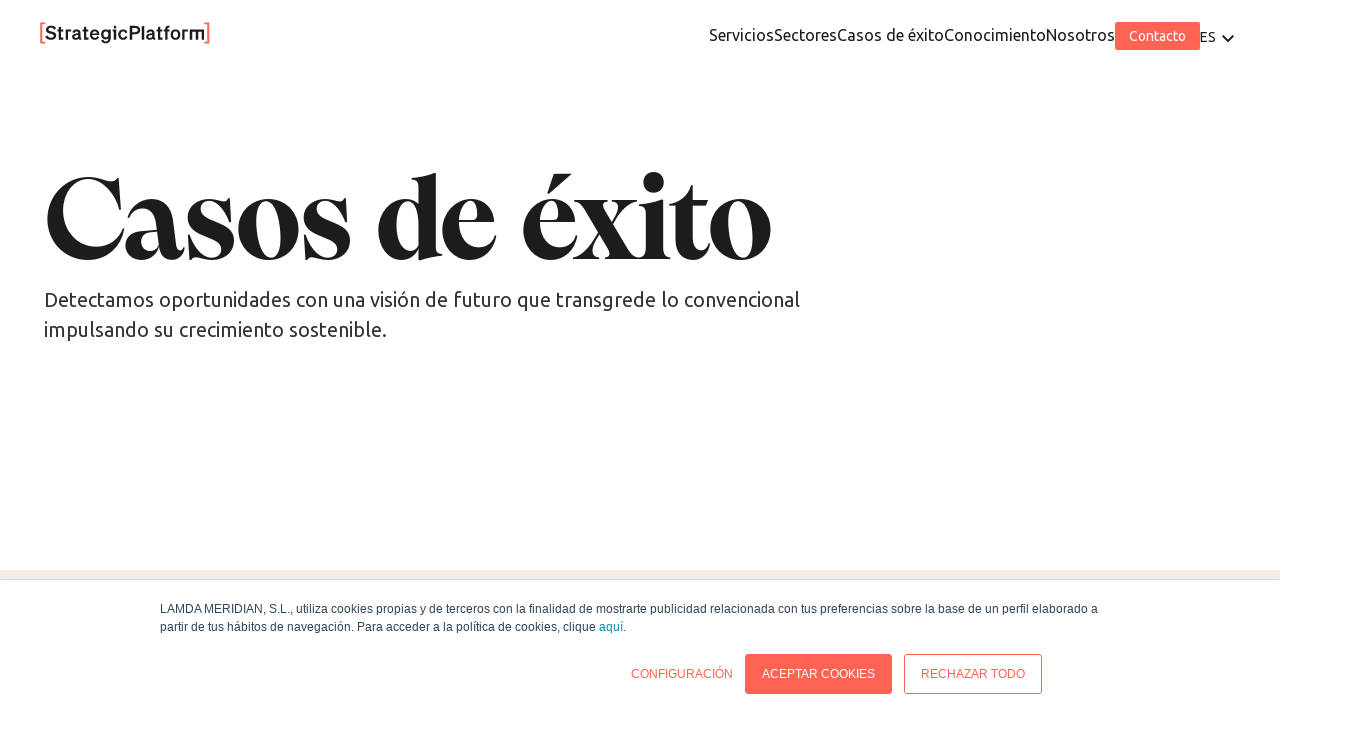

--- FILE ---
content_type: text/html; charset=UTF-8
request_url: https://strategicplatform.com/casos-de-exito
body_size: 13504
content:
<!doctype html><!--[if lt IE 7]> <html class="no-js lt-ie9 lt-ie8 lt-ie7" lang="es" > <![endif]--><!--[if IE 7]>    <html class="no-js lt-ie9 lt-ie8" lang="es" >        <![endif]--><!--[if IE 8]>    <html class="no-js lt-ie9" lang="es" >               <![endif]--><!--[if gt IE 8]><!--><html class="no-js" lang="es"><!--<![endif]--><head>
    <meta charset="utf-8">
    <meta http-equiv="X-UA-Compatible" content="IE=edge,chrome=1">
    <meta name="author" content="Strategic Platform">
    <meta name="description" content="Casos de exitos">
    <meta name="generator" content="HubSpot">
    <title>Casos de exitos - 2024</title>
    <link rel="shortcut icon" href="https://strategicplatform.com/hubfs/_Isotipo_StrategicPlatform_Positivo.png">
    
<meta name="viewport" content="width=device-width, initial-scale=1">

    <script src="/hs/hsstatic/jquery-libs/static-1.4/jquery/jquery-1.11.2.js"></script>
<script>hsjQuery = window['jQuery'];</script>
    <meta property="og:description" content="Casos de exitos">
    <meta property="og:title" content="Casos de exitos - 2024">
    <meta name="twitter:description" content="Casos de exitos">
    <meta name="twitter:title" content="Casos de exitos - 2024">

    

    
    <style>
a.cta_button{-moz-box-sizing:content-box !important;-webkit-box-sizing:content-box !important;box-sizing:content-box !important;vertical-align:middle}.hs-breadcrumb-menu{list-style-type:none;margin:0px 0px 0px 0px;padding:0px 0px 0px 0px}.hs-breadcrumb-menu-item{float:left;padding:10px 0px 10px 10px}.hs-breadcrumb-menu-divider:before{content:'›';padding-left:10px}.hs-featured-image-link{border:0}.hs-featured-image{float:right;margin:0 0 20px 20px;max-width:50%}@media (max-width: 568px){.hs-featured-image{float:none;margin:0;width:100%;max-width:100%}}.hs-screen-reader-text{clip:rect(1px, 1px, 1px, 1px);height:1px;overflow:hidden;position:absolute !important;width:1px}
</style>

<link rel="stylesheet" href="https://strategicplatform.com/hubfs/hub_generated/module_assets/1/168476231202/1761907185113/module_SP_HEADER.min.css">
<link rel="stylesheet" href="/hs/hsstatic/cos-LanguageSwitcher/static-1.336/sass/LanguageSwitcher.css">
<link rel="stylesheet" href="https://strategicplatform.com/hubfs/hub_generated/module_assets/1/172462432873/1757406545263/module_SP_HERO_SECTOR.min.css">
<link rel="stylesheet" href="https://strategicplatform.com/hubfs/hub_generated/module_assets/1/172680067715/1744120408894/module_SP_HERO_CATEGORY.min.css">
<link rel="stylesheet" href="https://strategicplatform.com/hubfs/hub_generated/module_assets/1/168478169005/1761841385697/module_SP_CLIENTES.min.css">
<link rel="stylesheet" href="https://strategicplatform.com/hubfs/hub_generated/module_assets/1/172680782739/1761910415059/module_SP_GALERY_BLOG.min.css">
<link rel="stylesheet" href="https://strategicplatform.com/hubfs/hub_generated/module_assets/1/174548776029/1762249264793/module_SP_CONECTAR_COLOR.min.css">
<link rel="stylesheet" href="https://strategicplatform.com/hubfs/hub_generated/module_assets/1/168478168940/1748946631676/module_SP_FOOTER.min.css">
    

    

<!-- Google Tag Manager -->
<script>(function(w,d,s,l,i){w[l]=w[l]||[];w[l].push({'gtm.start':
new Date().getTime(),event:'gtm.js'});var f=d.getElementsByTagName(s)[0],
j=d.createElement(s),dl=l!='dataLayer'?'&l='+l:'';j.async=true;j.src=
'https://www.googletagmanager.com/gtm.js?id='+i+dl;f.parentNode.insertBefore(j,f);
})(window,document,'script','dataLayer','GTM-MJPPGXH');</script>
<!-- End Google Tag Manager -->

<link rel="next" href="https://strategicplatform.com/casos-de-exito/page/2">
<meta property="og:url" content="https://strategicplatform.com/casos-de-exito">
<meta property="og:type" content="blog">
<meta name="twitter:card" content="summary">
<link rel="alternate" type="application/rss+xml" href="https://strategicplatform.com/casos-de-exito/rss.xml">
<meta name="twitter:domain" content="strategicplatform.com">
<script src="//platform.linkedin.com/in.js" type="text/javascript">
    lang: es_ES
</script>

<meta http-equiv="content-language" content="es">
<link rel="alternate" hreflang="en" href="https://strategicplatform.com/en/success-stories">
<link rel="alternate" hreflang="es" href="https://strategicplatform.com/casos-de-exito">
<link rel="alternate" hreflang="pt" href="https://strategicplatform.com/pt/casos-de-sucesso">
<link rel="stylesheet" href="//7052064.fs1.hubspotusercontent-na1.net/hubfs/7052064/hub_generated/template_assets/DEFAULT_ASSET/1767723259071/template_layout.min.css">
<link rel="stylesheet" href="https://strategicplatform.com/hubfs/hub_generated/template_assets/1/4449353721/1743597639930/template_Hs_Default_Custom_Style.min.css">

<link rel="stylesheet" href="https://strategicplatform.com/hubfs/hub_generated/template_assets/1/168478138435/1743597803769/template_SP_MAIN.min.css">
<link rel="stylesheet" href="https://strategicplatform.com/hubfs/hub_generated/template_assets/1/190407417267/1762513125016/template_SP_GLOBAL.min.css">


    <link rel="preconnect" href="https://fonts.googleapis.com">
<link rel="preconnect" href="https://fonts.gstatic.com" crossorigin>
<link href="https://fonts.googleapis.com/css2?family=Plus+Jakarta+Sans:ital,wght@0,200..800;1,200..800&amp;family=Cabin:ital,wght@0,400..700;1,400..700&amp;display=swap&amp;family=Ubuntu:ital,wght@0,300;0,400;0,500;0,700;1,300;1,400;1,500;1,700&amp;family=Work+Sans:ital,wght@0,100..900;1,100..900&amp;display=swap" rel="stylesheet">
    

</head>
<body class="   hs-content-id-173213620833 hs-blog-listing hs-blog-id-173213620832" style="">
    <div class="header-container-wrapper">
    <div class="header-container container-fluid">

<div class="row-fluid-wrapper row-depth-1 row-number-1 ">
<div class="row-fluid ">
<div class="span12 widget-span widget-type-custom_widget " style="" data-widget-type="custom_widget" data-x="0" data-w="12">
<div id="hs_cos_wrapper_module_1721209943948118" class="hs_cos_wrapper hs_cos_wrapper_widget hs_cos_wrapper_type_module" style="" data-hs-cos-general-type="widget" data-hs-cos-type="module"><div class="header-enzy">
  <div class="header-logo-enzy">
    <a href="https://strategicplatform.com">
      <img src="https://strategicplatform.com/hubfs/SP%20-%20Resources/logo.svg">
    </a>
  </div>
  <div class="header-menu-enzy">
    <ul>
      
      <li>
        
        
        <div class="title-menu">
          <a href="https://strategicplatform.com/servicios">Servicios </a></div>
        <div class="submenu">
          <ul>
            
            
            <li> 
              <a href="https://strategicplatform.com/servicios/estrategia">Estrategia</a>
            </li>
            
            
            
            <li> 
              <a href="https://strategicplatform.com/servicios/soluciones-tecnologicas">Soluciones tecnológicas</a>
            </li>
            
            
            
            <li> 
              <a href="https://strategicplatform.com/servicios/relaciones-estrategicas-con-clientes">Relaciones estratégicas con clientes</a>
            </li>
            
            
          </ul>
          
          <div class="submen-all">
            <a href="https://strategicplatform.com/servicios">Ver todos</a>
          </div>
          
        </div>
        
      </li>
      
      <li>
        
        
        <div class="title-menu">
          <a href="https://strategicplatform.com/sectores">Sectores </a></div>
        <div class="submenu">
          <ul>
            
            
            <li> 
              <a href="https://strategicplatform.com/sectores/gran-consumo">Gran consumo</a>
            </li>
            
            
            
            <li> 
              <a href="https://strategicplatform.com/sectores/retail">Retail</a>
            </li>
            
            
            
            <li> 
              <a href="https://strategicplatform.com/sectores/servicios">Servicios</a>
            </li>
            
            
            
            <li> 
              <a href="https://strategicplatform.com/sectores/industria">Industria</a>
            </li>
            
            
          </ul>
          
          <div class="submen-all">
            <a href="https://strategicplatform.com/sectores">Ver todos</a>
          </div>
          
        </div>
        
      </li>
      
      <li>
        
        
        <div class="title-menu"><a href="https://strategicplatform.com/casos-de-exito">Casos de éxito</a></div>
        
      </li>
      
      <li>
        
        
        <div class="title-menu">
          <a href="https://strategicplatform.com/conocimiento">Conocimiento </a></div>
        <div class="submenu">
          <ul>
            
            
            <li> 
              <a href="https://strategicplatform.com/articulos">Artículos</a>
            </li>
            
            
            
            <li> 
              <a href="https://strategicplatform.com/noticias">Noticias</a>
            </li>
            
            
            
            <li> 
              <a href="https://strategicplatform.com/eventos">Eventos</a>
            </li>
            
            
            
            <li> 
              <a href="https://strategicplatform.com/papers">Papers</a>
            </li>
            
            
            
            <li> 
              <a href="https://strategicplatform.com/newsletter">Newsletter</a>
            </li>
            
            
          </ul>
          
          <div class="submen-all">
            <a href="https://strategicplatform.com/conocimiento">Ver todos</a>
          </div>
          
        </div>
        
      </li>
      
      <li>
        
        
        <div class="title-menu">
          <a href="">Nosotros </a></div>
        <div class="submenu">
          <ul>
            
            
            <li> 
              <a href="https://strategicplatform.com/sobre-nosotros">Sobre Nosotros</a>
            </li>
            
            
            
            <li> 
              <a href="https://talento.strategicplatform.com/">Talento</a>
            </li>
            
            
          </ul>
          
        </div>
        
      </li>
      
    </ul>
    <div class="cta body-small">
      <span id="hs_cos_wrapper_module_1721209943948118_" class="hs_cos_wrapper hs_cos_wrapper_widget hs_cos_wrapper_type_cta" style="" data-hs-cos-general-type="widget" data-hs-cos-type="cta"><!--HubSpot Call-to-Action Code --><span class="hs-cta-wrapper" id="hs-cta-wrapper-bcf0097c-d35e-4c6e-b02d-910ad5247be2"><span class="hs-cta-node hs-cta-bcf0097c-d35e-4c6e-b02d-910ad5247be2" id="hs-cta-bcf0097c-d35e-4c6e-b02d-910ad5247be2"><!--[if lte IE 8]><div id="hs-cta-ie-element"></div><![endif]--><a href="https://hubspot-cta-redirect-eu1-prod.s3.amazonaws.com/cta/redirect/2604929/bcf0097c-d35e-4c6e-b02d-910ad5247be2"><img class="hs-cta-img" id="hs-cta-img-bcf0097c-d35e-4c6e-b02d-910ad5247be2" style="border-width:0px;" src="https://hubspot-no-cache-eu1-prod.s3.amazonaws.com/cta/default/2604929/bcf0097c-d35e-4c6e-b02d-910ad5247be2.png" alt="Contacto"></a></span><script charset="utf-8" src="/hs/cta/cta/current.js"></script><script type="text/javascript"> hbspt.cta._relativeUrls=true;hbspt.cta.load(2604929, 'bcf0097c-d35e-4c6e-b02d-910ad5247be2', {"useNewLoader":"true","region":"eu1"}); </script></span><!-- end HubSpot Call-to-Action Code --></span>
    </div>
    
    <div class="idioma" id="language-switcher">
      <span id="hs_cos_wrapper_module_1721209943948118_" class="hs_cos_wrapper hs_cos_wrapper_widget hs_cos_wrapper_type_language_switcher" style="" data-hs-cos-general-type="widget" data-hs-cos-type="language_switcher"><div class="lang_switcher_class">
   <div class="globe_class" onclick="">
       <ul class="lang_list_class">
           <li>
               <a class="lang_switcher_link" data-language="es" lang="es" href="https://strategicplatform.com/casos-de-exito">Español</a>
           </li>
           <li>
               <a class="lang_switcher_link" data-language="en" lang="en" href="https://strategicplatform.com/en/success-stories">English</a>
           </li>
           <li>
               <a class="lang_switcher_link" data-language="pt" lang="pt" href="https://strategicplatform.com/pt/casos-de-sucesso">Português</a>
           </li>
       </ul>
   </div>
</div></span>
      <span class="current_idioma">
        es
      </span>
    </div>
    

  </div>
</div>



<div class="header-enzy-mobile" style="display:none;">
  <div class="header-logo-enzy">
    <a href="https://strategicplatform.com">
      <img src="https://strategicplatform.com/hubfs/SP%20-%20Resources/logo.svg">
    </a>
  </div>
  <div class="header-bar">
    <img src="https://strategicplatform.com/hubfs/SP%20-%20Resources/bar-mobile.svg">
  </div>
  <div class="header-mobile-bg" style="display: none"></div>
  <div class="header-menu-mobile-container">
    <div class="header-menu-mobile-enzy">
      <ul>
        
         
        
        <li class="hassubmenu">
          <div class="title-menu">Servicios</div>
          <div class="line-active"></div>
          <div class="submenu">
            <ul>
              
              
              <li>
                <a href="https://strategicplatform.com/servicios/estrategia">Estrategia</a>
              </li>
                       
              
              
              <li>
                <a href="https://strategicplatform.com/servicios/soluciones-tecnologicas">Soluciones tecnológicas</a>
              </li>
                       
              
              
              <li>
                <a href="https://strategicplatform.com/servicios/relaciones-estrategicas-con-clientes">Relaciones estratégicas con clientes</a>
              </li>
                       
              
            </ul>
            
            <div class="submen-all">
              <a href="https://strategicplatform.com/servicios">Ver todos</a>
            </div>
            
          </div>
        </li>
        
        
         
        
        <li class="hassubmenu">
          <div class="title-menu">Sectores</div>
          <div class="line-active"></div>
          <div class="submenu">
            <ul>
              
              
              <li>
                <a href="https://strategicplatform.com/sectores/gran-consumo">Gran consumo</a>
              </li>
                       
              
              
              <li>
                <a href="https://strategicplatform.com/sectores/retail">Retail</a>
              </li>
                       
              
              
              <li>
                <a href="https://strategicplatform.com/sectores/servicios">Servicios</a>
              </li>
                       
              
              
              <li>
                <a href="https://strategicplatform.com/sectores/industria">Industria</a>
              </li>
                       
              
            </ul>
            
            <div class="submen-all">
              <a href="https://strategicplatform.com/sectores">Ver todos</a>
            </div>
            
          </div>
        </li>
        
        
        
        
        <li>
          <div class="title-menu-links"><a href="https://strategicplatform.com/casos-de-exito">Casos de éxito</a></div>
        </li>
        
        
         
        
        <li class="hassubmenu">
          <div class="title-menu">Conocimiento</div>
          <div class="line-active"></div>
          <div class="submenu">
            <ul>
              
              
              <li>
                <a href="https://strategicplatform.com/articulos">Artículos</a>
              </li>
                       
              
              
              <li>
                <a href="https://strategicplatform.com/noticias">Noticias</a>
              </li>
                       
              
              
              <li>
                <a href="https://strategicplatform.com/eventos">Eventos</a>
              </li>
                       
              
              
              <li>
                <a href="https://strategicplatform.com/papers">Papers</a>
              </li>
                       
              
              
              <li>
                <a href="https://strategicplatform.com/newsletter">Newsletter</a>
              </li>
                       
              
            </ul>
            
            <div class="submen-all">
              <a href="https://strategicplatform.com/conocimiento">Ver todos</a>
            </div>
            
          </div>
        </li>
        
        
         
        
        <li class="hassubmenu">
          <div class="title-menu">Nosotros</div>
          <div class="line-active"></div>
          <div class="submenu">
            <ul>
              
              
              <li>
                <a href="https://strategicplatform.com/sobre-nosotros">Sobre Nosotros</a>
              </li>
                       
              
              
              <li>
                <a href="https://talento.strategicplatform.com/">Talento</a>
              </li>
                       
              
            </ul>
            
          </div>
        </li>
        
        
      </ul>
      <div class="cta body-small">
        <span id="hs_cos_wrapper_module_1721209943948118_" class="hs_cos_wrapper hs_cos_wrapper_widget hs_cos_wrapper_type_cta" style="" data-hs-cos-general-type="widget" data-hs-cos-type="cta"><!--HubSpot Call-to-Action Code --><span class="hs-cta-wrapper" id="hs-cta-wrapper-bcf0097c-d35e-4c6e-b02d-910ad5247be2"><span class="hs-cta-node hs-cta-bcf0097c-d35e-4c6e-b02d-910ad5247be2" id="hs-cta-bcf0097c-d35e-4c6e-b02d-910ad5247be2"><!--[if lte IE 8]><div id="hs-cta-ie-element"></div><![endif]--><a href="https://hubspot-cta-redirect-eu1-prod.s3.amazonaws.com/cta/redirect/2604929/bcf0097c-d35e-4c6e-b02d-910ad5247be2"><img class="hs-cta-img" id="hs-cta-img-bcf0097c-d35e-4c6e-b02d-910ad5247be2" style="border-width:0px;" src="https://hubspot-no-cache-eu1-prod.s3.amazonaws.com/cta/default/2604929/bcf0097c-d35e-4c6e-b02d-910ad5247be2.png" alt="Contacto"></a></span><script charset="utf-8" src="/hs/cta/cta/current.js"></script><script type="text/javascript"> hbspt.cta._relativeUrls=true;hbspt.cta.load(2604929, 'bcf0097c-d35e-4c6e-b02d-910ad5247be2', {"useNewLoader":"true","region":"eu1"}); </script></span><!-- end HubSpot Call-to-Action Code --></span>
        
        <div class="idioma" id="language-switcher">
          <span id="hs_cos_wrapper_module_1721209943948118_" class="hs_cos_wrapper hs_cos_wrapper_widget hs_cos_wrapper_type_language_switcher" style="" data-hs-cos-general-type="widget" data-hs-cos-type="language_switcher"><div class="lang_switcher_class">
   <div class="globe_class" onclick="">
       <ul class="lang_list_class">
           <li>
               <a class="lang_switcher_link" data-language="es" lang="es" href="https://strategicplatform.com/casos-de-exito">Español</a>
           </li>
           <li>
               <a class="lang_switcher_link" data-language="en" lang="en" href="https://strategicplatform.com/en/success-stories">English</a>
           </li>
           <li>
               <a class="lang_switcher_link" data-language="pt" lang="pt" href="https://strategicplatform.com/pt/casos-de-sucesso">Português</a>
           </li>
       </ul>
   </div>
</div></span>
          <span class="current_idioma">
            es
          </span>
        </div>
        
      </div>
    </div>
  </div>
</div></div>

</div><!--end widget-span -->
</div><!--end row-->
</div><!--end row-wrapper -->

    </div><!--end header -->
</div><!--end header wrapper -->

<div class="body-container-wrapper">
    <div class="body-container container-fluid">

<div class="row-fluid-wrapper row-depth-1 row-number-1 ">
<div class="row-fluid ">
<div class="span12 widget-span widget-type-custom_widget " style="" data-widget-type="custom_widget" data-x="0" data-w="12">
<div id="hs_cos_wrapper_module_172236890145319" class="hs_cos_wrapper hs_cos_wrapper_widget hs_cos_wrapper_type_module" style="" data-hs-cos-general-type="widget" data-hs-cos-type="module"><div class="hero-sector">
  <div class="hero-sector-container">
    <div class="hero-sector-text">
      <div class="hero-sector-title">
        <h1>Casos de éxito</h1>
      </div>
      <div class="hero-sector-title-mobile" style="display:none;">
        <h1 class="underline-title">Casos <br>de éxito</h1>
      </div>
      <div class="hero-sector-desc">
        <p>Detectamos oportunidades con una visión de futuro que transgrede lo convencional impulsando su crecimiento sostenible.</p>
      </div>
    </div>
    <div class="hero-sector-image">
      <img src="">
    </div>
  </div>
</div></div>

</div><!--end widget-span -->
</div><!--end row-->
</div><!--end row-wrapper -->

<div class="row-fluid-wrapper row-depth-1 row-number-2 ">
<div class="row-fluid ">
<div class="span12 widget-span widget-type-custom_widget " style="" data-widget-type="custom_widget" data-x="0" data-w="12">
<div id="hs_cos_wrapper_module_1721209979212122" class="hs_cos_wrapper hs_cos_wrapper_widget hs_cos_wrapper_type_module" style="" data-hs-cos-general-type="widget" data-hs-cos-type="module">
  <div class="hero-category">
    <div class="hero-category-wrapper" style="padding-bottom:84px;">
      <div class="hero-category-img">
        <img src="https://strategicplatform.com/hubfs/Sabadell.png" alt="Imagen de la categoria">
      </div>
      <div class="hero-category-body">
        <div class="hero-category-tag">
          
            <div>ESTRATEGIA</div>
          
            <div>SERVICIOS</div>
          
        </div>
        <div class="hero-category-header">
          <div class="hero-category-title">
            <span>Fecha de publicación: </span>
          </div>
          <div class="hero-category-time">
            <!--<span>Tiempo de lectura: </span>-->
          </div>
        </div>

        <div class="hero-category-title">
          <h1>Banc Sabadell: Una nueva cuenta digital para captar y fidelizar</h1>
        </div>
        <div class="hero-category-desc">
          <p>Creamos la Cuenta Circular, una cuenta digital que ofrece una experiencia bancaria personalizada y ágil, mejorando la relación cliente-banco y centralizando la gestión de productos. Logramos atraer a una gran cantidad de clientes nuevos y generamos un volumen relevante de ingresos para el Banco.</p>
        </div>
        <div class="hero-category-footer">
          <a class="primary" href="https://strategicplatform.com/casos-de-exito/banc-sabadell-cuenta-corriente-digital">Ver más</a>
        </div>
      </div>
    </div>
    
  </div>


  

  <div class="hero-exitos-card-wrapper">
    <div class="hero-extitos-card">
      <div class="hero-extitos-card-items">
        
        <div class="hero-extitos-card-item">
          <div class="hero-extitos-card-item-title">
            <span>+30 años</span>
          </div>
          <div class="hero-extitos-card-item-desc">
            <p>creando y lanzando nuevos modelos de negocio y desarrollando soluciones tecnológicas.</p>
          </div>
        </div>
        
        <div class="hero-extitos-card-item">
          <div class="hero-extitos-card-item-title">
            <span>150 personas</span>
          </div>
          <div class="hero-extitos-card-item-desc">
            <p>forman parte de Strategic Platform. Equipos híbridos de estrategas y tecnólogos.</p>
          </div>
        </div>
        
        <div class="hero-extitos-card-item">
          <div class="hero-extitos-card-item-title">
            <span>+300 clientes</span>
          </div>
          <div class="hero-extitos-card-item-desc">
            <p>ponen sus retos en nuestras manos para alcanzar nuevos territorios de competitividad.</p>
          </div>
        </div>
        
      </div>
    </div>
  </div>

    <!-- HTML to show when checked -->
  
</div>

</div><!--end widget-span -->
</div><!--end row-->
</div><!--end row-wrapper -->

<div class="row-fluid-wrapper row-depth-1 row-number-3 ">
<div class="row-fluid ">
<div class="span12 widget-span widget-type-custom_widget " style="" data-widget-type="custom_widget" data-x="0" data-w="12">
<div id="hs_cos_wrapper_module_1721209988547124" class="hs_cos_wrapper hs_cos_wrapper_widget hs_cos_wrapper_type_module" style="" data-hs-cos-general-type="widget" data-hs-cos-type="module">
<div class="partner" style="background: url()">
  <div class="partner-header">
    
    <div class="mod-tag">
      <span>PROYECTOS</span>
    </div>
    
    
    <div class="mod-title">
      <h3>Nuestros clientes</h3>
    </div>
    
    
    <div class="partner-descripcion">
      <p>Juntos, detectamos oportunidades con una visión de futuro que transgrede lo convencional impulsando su crecimiento sostenible.</p>
    </div>
    
  </div>
  
  <div class="partner-image" data-direction="left">
    <div class="scroller__inner">
      
      
      
      
      
      
      
      <img src="https://strategicplatform.com/hs-fs/hubfs/Logos%20web_Hipra.png?width=190&amp;height=79&amp;name=Logos%20web_Hipra.png" width="190" height="79" srcset="https://strategicplatform.com/hs-fs/hubfs/Logos%20web_Hipra.png?width=95&amp;height=40&amp;name=Logos%20web_Hipra.png 95w, https://strategicplatform.com/hs-fs/hubfs/Logos%20web_Hipra.png?width=190&amp;height=79&amp;name=Logos%20web_Hipra.png 190w, https://strategicplatform.com/hs-fs/hubfs/Logos%20web_Hipra.png?width=285&amp;height=119&amp;name=Logos%20web_Hipra.png 285w, https://strategicplatform.com/hs-fs/hubfs/Logos%20web_Hipra.png?width=380&amp;height=158&amp;name=Logos%20web_Hipra.png 380w, https://strategicplatform.com/hs-fs/hubfs/Logos%20web_Hipra.png?width=475&amp;height=198&amp;name=Logos%20web_Hipra.png 475w, https://strategicplatform.com/hs-fs/hubfs/Logos%20web_Hipra.png?width=570&amp;height=237&amp;name=Logos%20web_Hipra.png 570w" sizes="(max-width: 190px) 100vw, 190px">
      
      
      
      
      
      
      
      
      <img src="https://strategicplatform.com/hs-fs/hubfs/Logos%20web_Unir-1.png?width=190&amp;height=79&amp;name=Logos%20web_Unir-1.png" width="190" height="79" srcset="https://strategicplatform.com/hs-fs/hubfs/Logos%20web_Unir-1.png?width=95&amp;height=40&amp;name=Logos%20web_Unir-1.png 95w, https://strategicplatform.com/hs-fs/hubfs/Logos%20web_Unir-1.png?width=190&amp;height=79&amp;name=Logos%20web_Unir-1.png 190w, https://strategicplatform.com/hs-fs/hubfs/Logos%20web_Unir-1.png?width=285&amp;height=119&amp;name=Logos%20web_Unir-1.png 285w, https://strategicplatform.com/hs-fs/hubfs/Logos%20web_Unir-1.png?width=380&amp;height=158&amp;name=Logos%20web_Unir-1.png 380w, https://strategicplatform.com/hs-fs/hubfs/Logos%20web_Unir-1.png?width=475&amp;height=198&amp;name=Logos%20web_Unir-1.png 475w, https://strategicplatform.com/hs-fs/hubfs/Logos%20web_Unir-1.png?width=570&amp;height=237&amp;name=Logos%20web_Unir-1.png 570w" sizes="(max-width: 190px) 100vw, 190px">
      
      
      
      
      
      
      
      
      <img src="https://strategicplatform.com/hs-fs/hubfs/Logos%20web_Caf-1.png?width=190&amp;height=79&amp;name=Logos%20web_Caf-1.png" width="190" height="79" srcset="https://strategicplatform.com/hs-fs/hubfs/Logos%20web_Caf-1.png?width=95&amp;height=40&amp;name=Logos%20web_Caf-1.png 95w, https://strategicplatform.com/hs-fs/hubfs/Logos%20web_Caf-1.png?width=190&amp;height=79&amp;name=Logos%20web_Caf-1.png 190w, https://strategicplatform.com/hs-fs/hubfs/Logos%20web_Caf-1.png?width=285&amp;height=119&amp;name=Logos%20web_Caf-1.png 285w, https://strategicplatform.com/hs-fs/hubfs/Logos%20web_Caf-1.png?width=380&amp;height=158&amp;name=Logos%20web_Caf-1.png 380w, https://strategicplatform.com/hs-fs/hubfs/Logos%20web_Caf-1.png?width=475&amp;height=198&amp;name=Logos%20web_Caf-1.png 475w, https://strategicplatform.com/hs-fs/hubfs/Logos%20web_Caf-1.png?width=570&amp;height=237&amp;name=Logos%20web_Caf-1.png 570w" sizes="(max-width: 190px) 100vw, 190px">
      
      
      
      
      
      
      
      
      <img src="https://strategicplatform.com/hs-fs/hubfs/Logos%20web_Volkswagen-1.png?width=190&amp;height=79&amp;name=Logos%20web_Volkswagen-1.png" width="190" height="79" srcset="https://strategicplatform.com/hs-fs/hubfs/Logos%20web_Volkswagen-1.png?width=95&amp;height=40&amp;name=Logos%20web_Volkswagen-1.png 95w, https://strategicplatform.com/hs-fs/hubfs/Logos%20web_Volkswagen-1.png?width=190&amp;height=79&amp;name=Logos%20web_Volkswagen-1.png 190w, https://strategicplatform.com/hs-fs/hubfs/Logos%20web_Volkswagen-1.png?width=285&amp;height=119&amp;name=Logos%20web_Volkswagen-1.png 285w, https://strategicplatform.com/hs-fs/hubfs/Logos%20web_Volkswagen-1.png?width=380&amp;height=158&amp;name=Logos%20web_Volkswagen-1.png 380w, https://strategicplatform.com/hs-fs/hubfs/Logos%20web_Volkswagen-1.png?width=475&amp;height=198&amp;name=Logos%20web_Volkswagen-1.png 475w, https://strategicplatform.com/hs-fs/hubfs/Logos%20web_Volkswagen-1.png?width=570&amp;height=237&amp;name=Logos%20web_Volkswagen-1.png 570w" sizes="(max-width: 190px) 100vw, 190px">
      
      
      
      
      
      
      
      
      <img src="https://strategicplatform.com/hs-fs/hubfs/Logos%20web_Dentaid-1.png?width=190&amp;height=79&amp;name=Logos%20web_Dentaid-1.png" width="190" height="79" srcset="https://strategicplatform.com/hs-fs/hubfs/Logos%20web_Dentaid-1.png?width=95&amp;height=40&amp;name=Logos%20web_Dentaid-1.png 95w, https://strategicplatform.com/hs-fs/hubfs/Logos%20web_Dentaid-1.png?width=190&amp;height=79&amp;name=Logos%20web_Dentaid-1.png 190w, https://strategicplatform.com/hs-fs/hubfs/Logos%20web_Dentaid-1.png?width=285&amp;height=119&amp;name=Logos%20web_Dentaid-1.png 285w, https://strategicplatform.com/hs-fs/hubfs/Logos%20web_Dentaid-1.png?width=380&amp;height=158&amp;name=Logos%20web_Dentaid-1.png 380w, https://strategicplatform.com/hs-fs/hubfs/Logos%20web_Dentaid-1.png?width=475&amp;height=198&amp;name=Logos%20web_Dentaid-1.png 475w, https://strategicplatform.com/hs-fs/hubfs/Logos%20web_Dentaid-1.png?width=570&amp;height=237&amp;name=Logos%20web_Dentaid-1.png 570w" sizes="(max-width: 190px) 100vw, 190px">
      
      
      
      
      
      
      
      
      <img src="https://strategicplatform.com/hs-fs/hubfs/Logos%20web_Sabadell-1.png?width=190&amp;height=79&amp;name=Logos%20web_Sabadell-1.png" width="190" height="79" srcset="https://strategicplatform.com/hs-fs/hubfs/Logos%20web_Sabadell-1.png?width=95&amp;height=40&amp;name=Logos%20web_Sabadell-1.png 95w, https://strategicplatform.com/hs-fs/hubfs/Logos%20web_Sabadell-1.png?width=190&amp;height=79&amp;name=Logos%20web_Sabadell-1.png 190w, https://strategicplatform.com/hs-fs/hubfs/Logos%20web_Sabadell-1.png?width=285&amp;height=119&amp;name=Logos%20web_Sabadell-1.png 285w, https://strategicplatform.com/hs-fs/hubfs/Logos%20web_Sabadell-1.png?width=380&amp;height=158&amp;name=Logos%20web_Sabadell-1.png 380w, https://strategicplatform.com/hs-fs/hubfs/Logos%20web_Sabadell-1.png?width=475&amp;height=198&amp;name=Logos%20web_Sabadell-1.png 475w, https://strategicplatform.com/hs-fs/hubfs/Logos%20web_Sabadell-1.png?width=570&amp;height=237&amp;name=Logos%20web_Sabadell-1.png 570w" sizes="(max-width: 190px) 100vw, 190px">
      
      
      
      
      
      
      
      
      <img src="https://strategicplatform.com/hs-fs/hubfs/Logos%20web_Aldi-1.png?width=190&amp;height=79&amp;name=Logos%20web_Aldi-1.png" width="190" height="79" srcset="https://strategicplatform.com/hs-fs/hubfs/Logos%20web_Aldi-1.png?width=95&amp;height=40&amp;name=Logos%20web_Aldi-1.png 95w, https://strategicplatform.com/hs-fs/hubfs/Logos%20web_Aldi-1.png?width=190&amp;height=79&amp;name=Logos%20web_Aldi-1.png 190w, https://strategicplatform.com/hs-fs/hubfs/Logos%20web_Aldi-1.png?width=285&amp;height=119&amp;name=Logos%20web_Aldi-1.png 285w, https://strategicplatform.com/hs-fs/hubfs/Logos%20web_Aldi-1.png?width=380&amp;height=158&amp;name=Logos%20web_Aldi-1.png 380w, https://strategicplatform.com/hs-fs/hubfs/Logos%20web_Aldi-1.png?width=475&amp;height=198&amp;name=Logos%20web_Aldi-1.png 475w, https://strategicplatform.com/hs-fs/hubfs/Logos%20web_Aldi-1.png?width=570&amp;height=237&amp;name=Logos%20web_Aldi-1.png 570w" sizes="(max-width: 190px) 100vw, 190px">
      
      
      
      
      
      
      
      
      <img src="https://strategicplatform.com/hs-fs/hubfs/Logos%20web_Puig-1.png?width=190&amp;height=79&amp;name=Logos%20web_Puig-1.png" width="190" height="79" srcset="https://strategicplatform.com/hs-fs/hubfs/Logos%20web_Puig-1.png?width=95&amp;height=40&amp;name=Logos%20web_Puig-1.png 95w, https://strategicplatform.com/hs-fs/hubfs/Logos%20web_Puig-1.png?width=190&amp;height=79&amp;name=Logos%20web_Puig-1.png 190w, https://strategicplatform.com/hs-fs/hubfs/Logos%20web_Puig-1.png?width=285&amp;height=119&amp;name=Logos%20web_Puig-1.png 285w, https://strategicplatform.com/hs-fs/hubfs/Logos%20web_Puig-1.png?width=380&amp;height=158&amp;name=Logos%20web_Puig-1.png 380w, https://strategicplatform.com/hs-fs/hubfs/Logos%20web_Puig-1.png?width=475&amp;height=198&amp;name=Logos%20web_Puig-1.png 475w, https://strategicplatform.com/hs-fs/hubfs/Logos%20web_Puig-1.png?width=570&amp;height=237&amp;name=Logos%20web_Puig-1.png 570w" sizes="(max-width: 190px) 100vw, 190px">
      
      
      
      
      
      
      
      
      <img src="https://strategicplatform.com/hs-fs/hubfs/Logos%20web_CaixaBank-1.png?width=190&amp;height=79&amp;name=Logos%20web_CaixaBank-1.png" width="190" height="79" srcset="https://strategicplatform.com/hs-fs/hubfs/Logos%20web_CaixaBank-1.png?width=95&amp;height=40&amp;name=Logos%20web_CaixaBank-1.png 95w, https://strategicplatform.com/hs-fs/hubfs/Logos%20web_CaixaBank-1.png?width=190&amp;height=79&amp;name=Logos%20web_CaixaBank-1.png 190w, https://strategicplatform.com/hs-fs/hubfs/Logos%20web_CaixaBank-1.png?width=285&amp;height=119&amp;name=Logos%20web_CaixaBank-1.png 285w, https://strategicplatform.com/hs-fs/hubfs/Logos%20web_CaixaBank-1.png?width=380&amp;height=158&amp;name=Logos%20web_CaixaBank-1.png 380w, https://strategicplatform.com/hs-fs/hubfs/Logos%20web_CaixaBank-1.png?width=475&amp;height=198&amp;name=Logos%20web_CaixaBank-1.png 475w, https://strategicplatform.com/hs-fs/hubfs/Logos%20web_CaixaBank-1.png?width=570&amp;height=237&amp;name=Logos%20web_CaixaBank-1.png 570w" sizes="(max-width: 190px) 100vw, 190px">
      
      
      
      
      
      
      
      
      <img src="https://strategicplatform.com/hs-fs/hubfs/Logos%20web_Wurth-1.png?width=190&amp;height=79&amp;name=Logos%20web_Wurth-1.png" width="190" height="79" srcset="https://strategicplatform.com/hs-fs/hubfs/Logos%20web_Wurth-1.png?width=95&amp;height=40&amp;name=Logos%20web_Wurth-1.png 95w, https://strategicplatform.com/hs-fs/hubfs/Logos%20web_Wurth-1.png?width=190&amp;height=79&amp;name=Logos%20web_Wurth-1.png 190w, https://strategicplatform.com/hs-fs/hubfs/Logos%20web_Wurth-1.png?width=285&amp;height=119&amp;name=Logos%20web_Wurth-1.png 285w, https://strategicplatform.com/hs-fs/hubfs/Logos%20web_Wurth-1.png?width=380&amp;height=158&amp;name=Logos%20web_Wurth-1.png 380w, https://strategicplatform.com/hs-fs/hubfs/Logos%20web_Wurth-1.png?width=475&amp;height=198&amp;name=Logos%20web_Wurth-1.png 475w, https://strategicplatform.com/hs-fs/hubfs/Logos%20web_Wurth-1.png?width=570&amp;height=237&amp;name=Logos%20web_Wurth-1.png 570w" sizes="(max-width: 190px) 100vw, 190px">
      
      
      
      
      
      
      
      
      <img src="https://strategicplatform.com/hs-fs/hubfs/Logos%20web_Delta-1.png?width=190&amp;height=79&amp;name=Logos%20web_Delta-1.png" width="190" height="79" srcset="https://strategicplatform.com/hs-fs/hubfs/Logos%20web_Delta-1.png?width=95&amp;height=40&amp;name=Logos%20web_Delta-1.png 95w, https://strategicplatform.com/hs-fs/hubfs/Logos%20web_Delta-1.png?width=190&amp;height=79&amp;name=Logos%20web_Delta-1.png 190w, https://strategicplatform.com/hs-fs/hubfs/Logos%20web_Delta-1.png?width=285&amp;height=119&amp;name=Logos%20web_Delta-1.png 285w, https://strategicplatform.com/hs-fs/hubfs/Logos%20web_Delta-1.png?width=380&amp;height=158&amp;name=Logos%20web_Delta-1.png 380w, https://strategicplatform.com/hs-fs/hubfs/Logos%20web_Delta-1.png?width=475&amp;height=198&amp;name=Logos%20web_Delta-1.png 475w, https://strategicplatform.com/hs-fs/hubfs/Logos%20web_Delta-1.png?width=570&amp;height=237&amp;name=Logos%20web_Delta-1.png 570w" sizes="(max-width: 190px) 100vw, 190px">
      
      
    </div>
  </div>
  
</div>
</div>

</div><!--end widget-span -->
</div><!--end row-->
</div><!--end row-wrapper -->

<div class="row-fluid-wrapper row-depth-1 row-number-4 ">
<div class="row-fluid ">
<div class="span12 widget-span widget-type-custom_widget " style="" data-widget-type="custom_widget" data-x="0" data-w="12">
<div id="hs_cos_wrapper_module_1721209998603126" class="hs_cos_wrapper hs_cos_wrapper_widget hs_cos_wrapper_type_module" style="" data-hs-cos-general-type="widget" data-hs-cos-type="module"><div class="hero-category-filter" style="">
  <div class="hero-category-filter-title">
    <h3>Casos de éxito</h3>
  </div>
  <div class="hero-filter-items">
    
    
    <div class="hero-filter-item active" data-id="0">
      <div class="hero-filter-item-title">
        <span>Ver todos</span>
      </div>
    </div>
      
    
  </div>
</div>


<div class="gallery-blog">
  <div class="gallery-blog-wrapper">

    
    
    
    
    
    
     
    
    
    
     <div class="gallery-blog-items  active " data-id="0">
       
       
        
     
        <div class="gallery-blog-item">
         <a href="https://strategicplatform.com/casos-de-exito/beeq-desarrollo-de-una-nueva-estrategia-comercial-con-visión-omnicanal">
          <div class="gallery-blog-item-image">
            <img src="https://strategicplatform.com/hubfs/NL-10.%20Octubre-Casos%20de%20exito_WEB-Minuatura-Beeq.png" alt="Imagen de la categoria">
          </div>
          <div class="gallery-blog-item-labels">
            
            <div class="gallery-blog-item-label">
              <span>Estrategia</span>
            </div>
            
          </div>
           
          <div class="gallery-blog-item-title">
            <h3>Beeq - Desarrollo de una nueva estrategia comercial con visión omnicanal</h3>
          </div>
           
          </a><div class="gallery-blog-item-footer"><a href="https://strategicplatform.com/casos-de-exito/beeq-desarrollo-de-una-nueva-estrategia-comercial-con-visión-omnicanal">
            </a><a class="link" href="https://strategicplatform.com/casos-de-exito/beeq-desarrollo-de-una-nueva-estrategia-comercial-con-visión-omnicanal">Ver más</a>
          </div>
        
      </div>

   
      
        
     
        <div class="gallery-blog-item">
         <a href="https://strategicplatform.com/casos-de-exito/volkswagen-definición-e-implantación-del-modelo-de-ventas">
          <div class="gallery-blog-item-image">
            <img src="https://strategicplatform.com/hubfs/VGDE.png" alt="Imagen de la categoria">
          </div>
          <div class="gallery-blog-item-labels">
            
            <div class="gallery-blog-item-label">
              <span>Estrategia</span>
            </div>
            
          </div>
           
          <div class="gallery-blog-item-title">
            <h3>Volkswagen - Definición e implantación del modelo de ventas</h3>
          </div>
           
          </a><div class="gallery-blog-item-footer"><a href="https://strategicplatform.com/casos-de-exito/volkswagen-definición-e-implantación-del-modelo-de-ventas">
            </a><a class="link" href="https://strategicplatform.com/casos-de-exito/volkswagen-definición-e-implantación-del-modelo-de-ventas">Ver más</a>
          </div>
        
      </div>

   
      
        
     
        <div class="gallery-blog-item">
         <a href="https://strategicplatform.com/casos-de-exito/delta-cafés-oficina-de-proyectos-de-innovación-y-crecimiento">
          <div class="gallery-blog-item-image">
            <img src="https://strategicplatform.com/hubfs/NL-10.%20Octubre-Casos%20de%20exito_WEB-Minuatura-Delta.png" alt="Imagen de la categoria">
          </div>
          <div class="gallery-blog-item-labels">
            
            <div class="gallery-blog-item-label">
              <span>Estrategia</span>
            </div>
            
          </div>
           
          <div class="gallery-blog-item-title">
            <h3>Delta Cafés - Oficina de proyectos de innovación y crecimiento</h3>
          </div>
           
          </a><div class="gallery-blog-item-footer"><a href="https://strategicplatform.com/casos-de-exito/delta-cafés-oficina-de-proyectos-de-innovación-y-crecimiento">
            </a><a class="link" href="https://strategicplatform.com/casos-de-exito/delta-cafés-oficina-de-proyectos-de-innovación-y-crecimiento">Ver más</a>
          </div>
        
      </div>

   
      
        
     
        <div class="gallery-blog-item">
         <a href="https://strategicplatform.com/casos-de-exito/abanca-definición-estratégica">
          <div class="gallery-blog-item-image">
            <img src="https://strategicplatform.com/hubfs/NL-10.%20Octubre-Casos%20de%20exito_WEB-Minuatura-Abanca.png" alt="Imagen de la categoria">
          </div>
          <div class="gallery-blog-item-labels">
            
            <div class="gallery-blog-item-label">
              <span>Estrategia</span>
            </div>
            
          </div>
           
          <div class="gallery-blog-item-title">
            <h3>Abanca - Definición estratégica del concepto de banca natural</h3>
          </div>
           
          </a><div class="gallery-blog-item-footer"><a href="https://strategicplatform.com/casos-de-exito/abanca-definición-estratégica">
            </a><a class="link" href="https://strategicplatform.com/casos-de-exito/abanca-definición-estratégica">Ver más</a>
          </div>
        
      </div>

   
      
        
     
        <div class="gallery-blog-item">
         <a href="https://strategicplatform.com/casos-de-exito/fitó-maximizar-y-acelerar-la-captura-de-valor-para-el-negocio-el-caso-waikiki">
          <div class="gallery-blog-item-image">
            <img src="https://strategicplatform.com/hubfs/NL-09.%20Septiembre-Casos%20de%20exito_WEB-Minuatura-Fito-1.png" alt="Imagen de la categoria">
          </div>
          <div class="gallery-blog-item-labels">
            
            <div class="gallery-blog-item-label">
              <span>Estrategia</span>
            </div>
            
          </div>
           
          <div class="gallery-blog-item-title">
            <h3>Fitó - Maximizar y acelerar la captura de valor para el negocio: El caso Waikiki</h3>
          </div>
           
          </a><div class="gallery-blog-item-footer"><a href="https://strategicplatform.com/casos-de-exito/fitó-maximizar-y-acelerar-la-captura-de-valor-para-el-negocio-el-caso-waikiki">
            </a><a class="link" href="https://strategicplatform.com/casos-de-exito/fitó-maximizar-y-acelerar-la-captura-de-valor-para-el-negocio-el-caso-waikiki">Ver más</a>
          </div>
        
      </div>

   
      
        
     
        <div class="gallery-blog-item">
         <a href="https://strategicplatform.com/casos-de-exito/cobus-transformando-la-operacion-en-un-modelo-de-venta-de-servicios">
          <div class="gallery-blog-item-image">
            <img src="https://strategicplatform.com/hubfs/NL-09.%20Septiembre-Casos%20de%20exito_WEB-Minuatura-Cobus.png" alt="Imagen de la categoria">
          </div>
          <div class="gallery-blog-item-labels">
            
            <div class="gallery-blog-item-label">
              <span>Estrategia</span>
            </div>
            
          </div>
           
          <div class="gallery-blog-item-title">
            <h3>Cobus - Transformando la operación en un modelo de venta de servicios</h3>
          </div>
           
          </a><div class="gallery-blog-item-footer"><a href="https://strategicplatform.com/casos-de-exito/cobus-transformando-la-operacion-en-un-modelo-de-venta-de-servicios">
            </a><a class="link" href="https://strategicplatform.com/casos-de-exito/cobus-transformando-la-operacion-en-un-modelo-de-venta-de-servicios">Ver más</a>
          </div>
        
      </div>

   
      
        
     
        <div class="gallery-blog-item" style="display:none;">
         <a href="https://strategicplatform.com/casos-de-exito/vodafone-detección-de-incidencias-en-campo-con-ia">
          <div class="gallery-blog-item-image">
            <img src="https://strategicplatform.com/hubfs/NL-09.%20Septiembre-Casos%20de%20exito_WEB-Minuatura-Vodafone.png" alt="Imagen de la categoria">
          </div>
          <div class="gallery-blog-item-labels">
            
            <div class="gallery-blog-item-label">
              <span>Estrategia</span>
            </div>
            
          </div>
           
          <div class="gallery-blog-item-title">
            <h3>Vodafone - Detección de incidencias en campo con IA</h3>
          </div>
           
          </a><div class="gallery-blog-item-footer"><a href="https://strategicplatform.com/casos-de-exito/vodafone-detección-de-incidencias-en-campo-con-ia">
            </a><a class="link" href="https://strategicplatform.com/casos-de-exito/vodafone-detección-de-incidencias-en-campo-con-ia">Ver más</a>
          </div>
        
      </div>

   
      
        
     
        <div class="gallery-blog-item" style="display:none;">
         <a href="https://strategicplatform.com/casos-de-exito/megasantamaria-redefinicion-modelo-retail">
          <div class="gallery-blog-item-image">
            <img src="https://strategicplatform.com/hubfs/Newsletter%20%5BStrategic%20Platform%5D/06-Junio/NL-06.%20Junio-Casos%20de%20exito_Santa%20Maria.png" alt="Imagen de la categoria">
          </div>
          <div class="gallery-blog-item-labels">
            
            <div class="gallery-blog-item-label">
              <span>Estrategia</span>
            </div>
            
          </div>
           
          <div class="gallery-blog-item-title">
            <h3>Megasantamaría - Redefinición del modelo de retail</h3>
          </div>
           
          </a><div class="gallery-blog-item-footer"><a href="https://strategicplatform.com/casos-de-exito/megasantamaria-redefinicion-modelo-retail">
            </a><a class="link" href="https://strategicplatform.com/casos-de-exito/megasantamaria-redefinicion-modelo-retail">Ver más</a>
          </div>
        
      </div>

   
      
        
     
        <div class="gallery-blog-item" style="display:none;">
         <a href="https://strategicplatform.com/casos-de-exito/amb-analisis-tecnologico-prevencion-intervencion-civica">
          <div class="gallery-blog-item-image">
            <img src="https://strategicplatform.com/hubfs/NL-06.%20Junio-Casos%20de%20exito_AMB.png" alt="Imagen de la categoria">
          </div>
          <div class="gallery-blog-item-labels">
            
            <div class="gallery-blog-item-label">
              <span>Estrategia</span>
            </div>
            
          </div>
           
          <div class="gallery-blog-item-title">
            <h3>AMB - Análisis tecnológico para prevención e intervención cívica</h3>
          </div>
           
          </a><div class="gallery-blog-item-footer"><a href="https://strategicplatform.com/casos-de-exito/amb-analisis-tecnologico-prevencion-intervencion-civica">
            </a><a class="link" href="https://strategicplatform.com/casos-de-exito/amb-analisis-tecnologico-prevencion-intervencion-civica">Ver más</a>
          </div>
        
      </div>

   
      
        
     
        <div class="gallery-blog-item" style="display:none;">
         <a href="https://strategicplatform.com/casos-de-exito/eph-nuevo-modelo-lealtad-lujo-omnicanal">
          <div class="gallery-blog-item-image">
            <img src="https://strategicplatform.com/hubfs/NL-06.%20Junio-Casos%20de%20exito_WEB-Minuatura-EPH.png" alt="Imagen de la categoria">
          </div>
          <div class="gallery-blog-item-labels">
            
            <div class="gallery-blog-item-label">
              <span>Estrategia</span>
            </div>
            
          </div>
           
          <div class="gallery-blog-item-title">
            <h3>EPH - Un nuevo modelo de lealtad para el lujo omnicanal</h3>
          </div>
           
          </a><div class="gallery-blog-item-footer"><a href="https://strategicplatform.com/casos-de-exito/eph-nuevo-modelo-lealtad-lujo-omnicanal">
            </a><a class="link" href="https://strategicplatform.com/casos-de-exito/eph-nuevo-modelo-lealtad-lujo-omnicanal">Ver más</a>
          </div>
        
      </div>

   
      
        
     
        <div class="gallery-blog-item" style="display:none;">
         <a href="https://strategicplatform.com/casos-de-exito/panike-monitoreo-soporte-desempeno-lineas-produccion">
          <div class="gallery-blog-item-image">
            <img src="https://strategicplatform.com/hubfs/NL-06.%20Junio-Casos%20de%20exito_Panike.png" alt="Imagen de la categoria">
          </div>
          <div class="gallery-blog-item-labels">
            
            <div class="gallery-blog-item-label">
              <span>Estrategia</span>
            </div>
            
          </div>
           
          <div class="gallery-blog-item-title">
            <h3>Panike - Monitoreo y soporte del desempeño en líneas de producción</h3>
          </div>
           
          </a><div class="gallery-blog-item-footer"><a href="https://strategicplatform.com/casos-de-exito/panike-monitoreo-soporte-desempeno-lineas-produccion">
            </a><a class="link" href="https://strategicplatform.com/casos-de-exito/panike-monitoreo-soporte-desempeno-lineas-produccion">Ver más</a>
          </div>
        
      </div>

   
      
        
     
        <div class="gallery-blog-item" style="display:none;">
         <a href="https://strategicplatform.com/casos-de-exito/grestel-desarrollo-nueva-estrategia-comercial">
          <div class="gallery-blog-item-image">
            <img src="https://strategicplatform.com/hubfs/Grestel.png" alt="Imagen de la categoria">
          </div>
          <div class="gallery-blog-item-labels">
            
            <div class="gallery-blog-item-label">
              <span>Estrategia</span>
            </div>
            
          </div>
           
          <div class="gallery-blog-item-title">
            <h3>Grestel - Desarrollo de la nueva estrategia comercial</h3>
          </div>
           
          </a><div class="gallery-blog-item-footer"><a href="https://strategicplatform.com/casos-de-exito/grestel-desarrollo-nueva-estrategia-comercial">
            </a><a class="link" href="https://strategicplatform.com/casos-de-exito/grestel-desarrollo-nueva-estrategia-comercial">Ver más</a>
          </div>
        
      </div>

   
      
        
     
        <div class="gallery-blog-item" style="display:none;">
         <a href="https://strategicplatform.com/casos-de-exito/daufood-kioscos-autoservicio-app-agentes-call-center">
          <div class="gallery-blog-item-image">
            <img src="https://strategicplatform.com/hubfs/NL-05.%20Mayo-Casos%20de%20exito_Daufood.png" alt="Imagen de la categoria">
          </div>
          <div class="gallery-blog-item-labels">
            
            <div class="gallery-blog-item-label">
              <span>Estrategia</span>
            </div>
            
          </div>
           
          <div class="gallery-blog-item-title">
            <h3>Daufood - Kioscos de autoservicio y App para los agentes de Call Center</h3>
          </div>
           
          </a><div class="gallery-blog-item-footer"><a href="https://strategicplatform.com/casos-de-exito/daufood-kioscos-autoservicio-app-agentes-call-center">
            </a><a class="link" href="https://strategicplatform.com/casos-de-exito/daufood-kioscos-autoservicio-app-agentes-call-center">Ver más</a>
          </div>
        
      </div>

   
      
        
     
        <div class="gallery-blog-item" style="display:none;">
         <a href="https://strategicplatform.com/casos-de-exito/covap-plan-estrategico-producto">
          <div class="gallery-blog-item-image">
            <img src="https://strategicplatform.com/hubfs/NL-05.%20Mayo-Casos%20de%20exito_Covap.png" alt="Imagen de la categoria">
          </div>
          <div class="gallery-blog-item-labels">
            
            <div class="gallery-blog-item-label">
              <span>Estrategia</span>
            </div>
            
          </div>
           
          <div class="gallery-blog-item-title">
            <h3>COVAP: Plan estratégico de producto</h3>
          </div>
           
          </a><div class="gallery-blog-item-footer"><a href="https://strategicplatform.com/casos-de-exito/covap-plan-estrategico-producto">
            </a><a class="link" href="https://strategicplatform.com/casos-de-exito/covap-plan-estrategico-producto">Ver más</a>
          </div>
        
      </div>

   
      
        
     
        <div class="gallery-blog-item" style="display:none;">
         <a href="https://strategicplatform.com/casos-de-exito/eude-creacion-cotutor-alumnos-mediante-ia">
          <div class="gallery-blog-item-image">
            <img src="https://strategicplatform.com/hubfs/NL-05.%20Mayo-Casos%20de%20exito_Eude-1.png" alt="Imagen de la categoria">
          </div>
          <div class="gallery-blog-item-labels">
            
            <div class="gallery-blog-item-label">
              <span>Estrategia</span>
            </div>
            
          </div>
           
          <div class="gallery-blog-item-title">
            <h3>EUDE - Creación de un cotutor para los alumnos mediante la IA</h3>
          </div>
           
          </a><div class="gallery-blog-item-footer"><a href="https://strategicplatform.com/casos-de-exito/eude-creacion-cotutor-alumnos-mediante-ia">
            </a><a class="link" href="https://strategicplatform.com/casos-de-exito/eude-creacion-cotutor-alumnos-mediante-ia">Ver más</a>
          </div>
        
      </div>

   
      
        
     
        <div class="gallery-blog-item" style="display:none;">
         <a href="https://strategicplatform.com/casos-de-exito/soluxions-creacion-desarrollo-implantacion-nueva-unidad-negocio-basada-servicios">
          <div class="gallery-blog-item-image">
            <img src="https://strategicplatform.com/hubfs/NL-05.%20Mayo-Casos%20de%20exito_Soluxions-1.png" alt="Imagen de la categoria">
          </div>
          <div class="gallery-blog-item-labels">
            
            <div class="gallery-blog-item-label">
              <span>Estrategia</span>
            </div>
            
          </div>
           
          <div class="gallery-blog-item-title">
            <h3>Soluxions - Creación, desarrollo e implantación de una nueva unidad de negocio basada en Servicios</h3>
          </div>
           
          </a><div class="gallery-blog-item-footer"><a href="https://strategicplatform.com/casos-de-exito/soluxions-creacion-desarrollo-implantacion-nueva-unidad-negocio-basada-servicios">
            </a><a class="link" href="https://strategicplatform.com/casos-de-exito/soluxions-creacion-desarrollo-implantacion-nueva-unidad-negocio-basada-servicios">Ver más</a>
          </div>
        
      </div>

   
      
        
     
        <div class="gallery-blog-item" style="display:none;">
         <a href="https://strategicplatform.com/casos-de-exito/eph-evolucionando-servicios-financieros-posicionamiento-estrategico">
          <div class="gallery-blog-item-image">
            <img src="https://strategicplatform.com/hubfs/NL-05.%20Mayo-Casos%20de%20exito_EPH.png" alt="Imagen de la categoria">
          </div>
          <div class="gallery-blog-item-labels">
            
            <div class="gallery-blog-item-label">
              <span>Estrategia</span>
            </div>
            
          </div>
           
          <div class="gallery-blog-item-title">
            <h3>EPH: Evolucionando los servicios financieros y el posicionamiento estratégico</h3>
          </div>
           
          </a><div class="gallery-blog-item-footer"><a href="https://strategicplatform.com/casos-de-exito/eph-evolucionando-servicios-financieros-posicionamiento-estrategico">
            </a><a class="link" href="https://strategicplatform.com/casos-de-exito/eph-evolucionando-servicios-financieros-posicionamiento-estrategico">Ver más</a>
          </div>
        
      </div>

   
      
        
     
        <div class="gallery-blog-item" style="display:none;">
         <a href="https://strategicplatform.com/casos-de-exito/tmc-equipo-alto-rendimiento-proyectos-estrategicos">
          <div class="gallery-blog-item-image">
            <img src="https://strategicplatform.com/hubfs/TMC-1.png" alt="Imagen de la categoria">
          </div>
          <div class="gallery-blog-item-labels">
            
            <div class="gallery-blog-item-label">
              <span>Estrategia</span>
            </div>
            
          </div>
           
          <div class="gallery-blog-item-title">
            <h3>TMC - Equipo alto rendimiento para la implantación de proyectos estratégicos</h3>
          </div>
           
          </a><div class="gallery-blog-item-footer"><a href="https://strategicplatform.com/casos-de-exito/tmc-equipo-alto-rendimiento-proyectos-estrategicos">
            </a><a class="link" href="https://strategicplatform.com/casos-de-exito/tmc-equipo-alto-rendimiento-proyectos-estrategicos">Ver más</a>
          </div>
        
      </div>

   
      
        
     
        <div class="gallery-blog-item" style="display:none;">
         <a href="https://strategicplatform.com/casos-de-exito/desigual-definicion-formatos-retail-tecnologia">
          <div class="gallery-blog-item-image">
            <img src="https://strategicplatform.com/hubfs/Desigual-1.png" alt="Imagen de la categoria">
          </div>
          <div class="gallery-blog-item-labels">
            
            <div class="gallery-blog-item-label">
              <span>Estrategia</span>
            </div>
            
          </div>
           
          <div class="gallery-blog-item-title">
            <h3>Desigual - Definición de formatos de retail desde un punto de vista tecnológico.</h3>
          </div>
           
          </a><div class="gallery-blog-item-footer"><a href="https://strategicplatform.com/casos-de-exito/desigual-definicion-formatos-retail-tecnologia">
            </a><a class="link" href="https://strategicplatform.com/casos-de-exito/desigual-definicion-formatos-retail-tecnologia">Ver más</a>
          </div>
        
      </div>

   
      
        
     
        <div class="gallery-blog-item" style="display:none;">
         <a href="https://strategicplatform.com/casos-de-exito/orbea-gestion-cambio-mediant-definicion-nueva-estrategia-omnicanal">
          <div class="gallery-blog-item-image">
            <img src="https://strategicplatform.com/hubfs/Orbea-1.png" alt="Imagen de la categoria">
          </div>
          <div class="gallery-blog-item-labels">
            
            <div class="gallery-blog-item-label">
              <span>Estrategia</span>
            </div>
            
          </div>
           
          <div class="gallery-blog-item-title">
            <h3>Orbea - Gestión del cambio mediante la definición de una nueva estrategia omnicanal</h3>
          </div>
           
          </a><div class="gallery-blog-item-footer"><a href="https://strategicplatform.com/casos-de-exito/orbea-gestion-cambio-mediant-definicion-nueva-estrategia-omnicanal">
            </a><a class="link" href="https://strategicplatform.com/casos-de-exito/orbea-gestion-cambio-mediant-definicion-nueva-estrategia-omnicanal">Ver más</a>
          </div>
        
      </div>

   
      
        
     
        <div class="gallery-blog-item" style="display:none;">
         <a href="https://strategicplatform.com/casos-de-exito/grupo-jorge-smart-vision-diagnostico-enfermedades-pulmonares-porcinas">
          <div class="gallery-blog-item-image">
            <img src="https://strategicplatform.com/hubfs/Newsletter%20%5BStrategic%20Platform%5D/Noticias/03.%20Marzo/Grupo%20Jorge%20%282%29.png" alt="Imagen de la categoria">
          </div>
          <div class="gallery-blog-item-labels">
            
            <div class="gallery-blog-item-label">
              <span>Estrategia</span>
            </div>
            
          </div>
           
          <div class="gallery-blog-item-title">
            <h3>Grupo Jorge - Smart Vision para el diagnóstico de enfermedades pulmonares porcinas</h3>
          </div>
           
          </a><div class="gallery-blog-item-footer"><a href="https://strategicplatform.com/casos-de-exito/grupo-jorge-smart-vision-diagnostico-enfermedades-pulmonares-porcinas">
            </a><a class="link" href="https://strategicplatform.com/casos-de-exito/grupo-jorge-smart-vision-diagnostico-enfermedades-pulmonares-porcinas">Ver más</a>
          </div>
        
      </div>

   
      
        
     
        <div class="gallery-blog-item" style="display:none;">
         <a href="https://strategicplatform.com/casos-de-exito/helios-plan-estrategico-producto-legitimidad-empresa-transversal-alimentacion">
          <div class="gallery-blog-item-image">
            <img src="https://strategicplatform.com/hubfs/Newsletter%20%5BStrategic%20Platform%5D/Noticias/03.%20Marzo/Helios%20%281%29.png" alt="Imagen de la categoria">
          </div>
          <div class="gallery-blog-item-labels">
            
            <div class="gallery-blog-item-label">
              <span>Estrategia</span>
            </div>
            
          </div>
           
          <div class="gallery-blog-item-title">
            <h3>Helios - Plan estratégico de producto para expandir la legitimidad de la marca y convertirse en una empresa transversal de alimentación</h3>
          </div>
           
          </a><div class="gallery-blog-item-footer"><a href="https://strategicplatform.com/casos-de-exito/helios-plan-estrategico-producto-legitimidad-empresa-transversal-alimentacion">
            </a><a class="link" href="https://strategicplatform.com/casos-de-exito/helios-plan-estrategico-producto-legitimidad-empresa-transversal-alimentacion">Ver más</a>
          </div>
        
      </div>

   
      
        
     
        <div class="gallery-blog-item" style="display:none;">
         <a href="https://strategicplatform.com/casos-de-exito/metalquimia-modelo-negocio-valor-tecnologia-qds">
          <div class="gallery-blog-item-image">
            <img src="https://strategicplatform.com/hubfs/Newsletter%20%5BStrategic%20Platform%5D/Noticias/03.%20Marzo/Metalquimia.png" alt="Imagen de la categoria">
          </div>
          <div class="gallery-blog-item-labels">
            
            <div class="gallery-blog-item-label">
              <span>Estrategia</span>
            </div>
            
          </div>
           
          <div class="gallery-blog-item-title">
            <h3>Metalquimia - Un nuevo modelo de negocio para poner en valor la tecnología QDS</h3>
          </div>
           
          </a><div class="gallery-blog-item-footer"><a href="https://strategicplatform.com/casos-de-exito/metalquimia-modelo-negocio-valor-tecnologia-qds">
            </a><a class="link" href="https://strategicplatform.com/casos-de-exito/metalquimia-modelo-negocio-valor-tecnologia-qds">Ver más</a>
          </div>
        
      </div>

   
      
        
     
        <div class="gallery-blog-item" style="display:none;">
         <a href="https://strategicplatform.com/casos-de-exito/toy-planet-desarrollo-del-territorio-de-oportunidad-y-plan-estrategico">
          <div class="gallery-blog-item-image">
            <img src="https://strategicplatform.com/hubfs/Newsletter%20%5BStrategic%20Platform%5D/Noticias/03.%20Marzo/Toy%20Planet.png" alt="Imagen de la categoria">
          </div>
          <div class="gallery-blog-item-labels">
            
            <div class="gallery-blog-item-label">
              <span>Estrategia</span>
            </div>
            
          </div>
           
          <div class="gallery-blog-item-title">
            <h3>Toy Planet - Desarrollo del Territorio de Oportunidad y Plan Estratégico</h3>
          </div>
           
          </a><div class="gallery-blog-item-footer"><a href="https://strategicplatform.com/casos-de-exito/toy-planet-desarrollo-del-territorio-de-oportunidad-y-plan-estrategico">
            </a><a class="link" href="https://strategicplatform.com/casos-de-exito/toy-planet-desarrollo-del-territorio-de-oportunidad-y-plan-estrategico">Ver más</a>
          </div>
        
      </div>

   
      
        
     
        <div class="gallery-blog-item" style="display:none;">
         <a href="https://strategicplatform.com/casos-de-exito/generali-maximización-fuerza-comercial-asistida-ia-generativa">
          <div class="gallery-blog-item-image">
            <img src="https://strategicplatform.com/hubfs/Generali.png" alt="Imagen de la categoria">
          </div>
          <div class="gallery-blog-item-labels">
            
            <div class="gallery-blog-item-label">
              <span>Estrategia</span>
            </div>
            
          </div>
           
          <div class="gallery-blog-item-title">
            <h3>Generali - Maximización de la fuerza comercial asistida por la IA Generativa</h3>
          </div>
           
          </a><div class="gallery-blog-item-footer"><a href="https://strategicplatform.com/casos-de-exito/generali-maximización-fuerza-comercial-asistida-ia-generativa">
            </a><a class="link" href="https://strategicplatform.com/casos-de-exito/generali-maximización-fuerza-comercial-asistida-ia-generativa">Ver más</a>
          </div>
        
      </div>

   
      
        
     
        <div class="gallery-blog-item" style="display:none;">
         <a href="https://strategicplatform.com/casos-de-exito/azucarera-asistente-virtual-consultas-internas-sap">
          <div class="gallery-blog-item-image">
            <img src="https://strategicplatform.com/hubfs/Azucarera.png" alt="Imagen de la categoria">
          </div>
          <div class="gallery-blog-item-labels">
            
            <div class="gallery-blog-item-label">
              <span>Estrategia</span>
            </div>
            
          </div>
           
          <div class="gallery-blog-item-title">
            <h3>Azucarera - Asistente virtual de consultas internas en SAP​</h3>
          </div>
           
          </a><div class="gallery-blog-item-footer"><a href="https://strategicplatform.com/casos-de-exito/azucarera-asistente-virtual-consultas-internas-sap">
            </a><a class="link" href="https://strategicplatform.com/casos-de-exito/azucarera-asistente-virtual-consultas-internas-sap">Ver más</a>
          </div>
        
      </div>

   
      
        
     
        <div class="gallery-blog-item" style="display:none;">
         <a href="https://strategicplatform.com/casos-de-exito/https/strategicplatform.com/casos-de-exito/volkswagen-procesos-y-roles-de-la-cadena-de-aprovisionamiento">
          <div class="gallery-blog-item-image">
            <img src="https://strategicplatform.com/hubfs/Erreka-1.png" alt="Imagen de la categoria">
          </div>
          <div class="gallery-blog-item-labels">
            
            <div class="gallery-blog-item-label">
              <span>Estrategia</span>
            </div>
            
          </div>
           
          <div class="gallery-blog-item-title">
            <h3>Erreka - Redefinición del posicionamiento estratégico de Erreka</h3>
          </div>
           
          </a><div class="gallery-blog-item-footer"><a href="https://strategicplatform.com/casos-de-exito/https/strategicplatform.com/casos-de-exito/volkswagen-procesos-y-roles-de-la-cadena-de-aprovisionamiento">
            </a><a class="link" href="https://strategicplatform.com/casos-de-exito/https/strategicplatform.com/casos-de-exito/volkswagen-procesos-y-roles-de-la-cadena-de-aprovisionamiento">Ver más</a>
          </div>
        
      </div>

   
      
        
     
        <div class="gallery-blog-item" style="display:none;">
         <a href="https://strategicplatform.com/casos-de-exito/volkswagen-procesos-roles-cadena-aprovisionamiento">
          <div class="gallery-blog-item-image">
            <img src="https://strategicplatform.com/hubfs/Volkswagen-2-1.png" alt="Imagen de la categoria">
          </div>
          <div class="gallery-blog-item-labels">
            
            <div class="gallery-blog-item-label">
              <span>Estrategia</span>
            </div>
            
          </div>
           
          <div class="gallery-blog-item-title">
            <h3>Volkswagen - Procesos y roles de la cadena de aprovisionamiento</h3>
          </div>
           
          </a><div class="gallery-blog-item-footer"><a href="https://strategicplatform.com/casos-de-exito/volkswagen-procesos-roles-cadena-aprovisionamiento">
            </a><a class="link" href="https://strategicplatform.com/casos-de-exito/volkswagen-procesos-roles-cadena-aprovisionamiento">Ver más</a>
          </div>
        
      </div>

   
      
        
     
        <div class="gallery-blog-item" style="display:none;">
         <a href="https://strategicplatform.com/casos-de-exito/cass-simulación-pensiones-viudedad-mediante-ia-generativa">
          <div class="gallery-blog-item-image">
            <img src="https://strategicplatform.com/hubfs/CASS%20%281%29.png" alt="Imagen de la categoria">
          </div>
          <div class="gallery-blog-item-labels">
            
            <div class="gallery-blog-item-label">
              <span>Estrategia</span>
            </div>
            
          </div>
           
          <div class="gallery-blog-item-title">
            <h3>Cass - Simulación de pensiones de viudedad mediante IA Generativa</h3>
          </div>
           
          </a><div class="gallery-blog-item-footer"><a href="https://strategicplatform.com/casos-de-exito/cass-simulación-pensiones-viudedad-mediante-ia-generativa">
            </a><a class="link" href="https://strategicplatform.com/casos-de-exito/cass-simulación-pensiones-viudedad-mediante-ia-generativa">Ver más</a>
          </div>
        
      </div>

   
      
        
     
        <div class="gallery-blog-item" style="display:none;">
         <a href="https://strategicplatform.com/casos-de-exito/martinez-otero-optimizacion-comercial-maximizacion-dato">
          <div class="gallery-blog-item-image">
            <img src="https://strategicplatform.com/hubfs/featured%20Martinez%20Otero.png" alt="Imagen de la categoria">
          </div>
          <div class="gallery-blog-item-labels">
            
            <div class="gallery-blog-item-label">
              <span>Estrategia</span>
            </div>
            
          </div>
           
          <div class="gallery-blog-item-title">
            <h3>Martínez Otero - Optimización de la capacidad comercial y maximización del dato a través de la IA</h3>
          </div>
           
          </a><div class="gallery-blog-item-footer"><a href="https://strategicplatform.com/casos-de-exito/martinez-otero-optimizacion-comercial-maximizacion-dato">
            </a><a class="link" href="https://strategicplatform.com/casos-de-exito/martinez-otero-optimizacion-comercial-maximizacion-dato">Ver más</a>
          </div>
        
      </div>

   
      
        
     
        <div class="gallery-blog-item" style="display:none;">
         <a href="https://strategicplatform.com/casos-de-exito/roche-plataforma-diagnostico-patologico-precoz-ia">
          <div class="gallery-blog-item-image">
            <img src="https://strategicplatform.com/hubfs/featured%20roche.png" alt="Imagen de la categoria">
          </div>
          <div class="gallery-blog-item-labels">
            
            <div class="gallery-blog-item-label">
              <span>Estrategia</span>
            </div>
            
          </div>
           
          <div class="gallery-blog-item-title">
            <h3>Roche - Desarrollo de una plataforma de diagnóstico patológico precoz a través de la IA</h3>
          </div>
           
          </a><div class="gallery-blog-item-footer"><a href="https://strategicplatform.com/casos-de-exito/roche-plataforma-diagnostico-patologico-precoz-ia">
            </a><a class="link" href="https://strategicplatform.com/casos-de-exito/roche-plataforma-diagnostico-patologico-precoz-ia">Ver más</a>
          </div>
        
      </div>

   
      
        
     
        <div class="gallery-blog-item" style="display:none;">
         <a href="https://strategicplatform.com/casos-de-exito/aneto-estructuracion-oportunidad-negocio-horeca">
          <div class="gallery-blog-item-image">
            <img src="https://strategicplatform.com/hubfs/featured%20aneto.png" alt="Imagen de la categoria">
          </div>
          <div class="gallery-blog-item-labels">
            
            <div class="gallery-blog-item-label">
              <span>Estrategia</span>
            </div>
            
          </div>
           
          <div class="gallery-blog-item-title">
            <h3>ANETO - Definición y estructuración de la oportunidad de desarrollo del negocio Horeca</h3>
          </div>
           
          </a><div class="gallery-blog-item-footer"><a href="https://strategicplatform.com/casos-de-exito/aneto-estructuracion-oportunidad-negocio-horeca">
            </a><a class="link" href="https://strategicplatform.com/casos-de-exito/aneto-estructuracion-oportunidad-negocio-horeca">Ver más</a>
          </div>
        
      </div>

   
      
        
     
        <div class="gallery-blog-item" style="display:none;">
         <a href="https://strategicplatform.com/casos-de-exito/bimbo-plan-estrategico-producto-categoria-pan">
          <div class="gallery-blog-item-image">
            <img src="https://strategicplatform.com/hubfs/bimbo%20featured.png" alt="Imagen de la categoria">
          </div>
          <div class="gallery-blog-item-labels">
            
            <div class="gallery-blog-item-label">
              <span>Estrategia</span>
            </div>
            
          </div>
           
          <div class="gallery-blog-item-title">
            <h3>BIMBO - Plan estratégico de producto para la categoría pan​</h3>
          </div>
           
          </a><div class="gallery-blog-item-footer"><a href="https://strategicplatform.com/casos-de-exito/bimbo-plan-estrategico-producto-categoria-pan">
            </a><a class="link" href="https://strategicplatform.com/casos-de-exito/bimbo-plan-estrategico-producto-categoria-pan">Ver más</a>
          </div>
        
      </div>

   
      
        
     
        <div class="gallery-blog-item" style="display:none;">
         <a href="https://strategicplatform.com/casos-de-exito/florette-plan-estrategico-de-producto-meal-solution">
          <div class="gallery-blog-item-image">
            <img src="https://strategicplatform.com/hubfs/Florette.png" alt="Imagen de la categoria">
          </div>
          <div class="gallery-blog-item-labels">
            
            <div class="gallery-blog-item-label">
              <span>Estrategia</span>
            </div>
            
          </div>
           
          <div class="gallery-blog-item-title">
            <h3>Florette - Plan estratégico de producto de meal solution</h3>
          </div>
           
          </a><div class="gallery-blog-item-footer"><a href="https://strategicplatform.com/casos-de-exito/florette-plan-estrategico-de-producto-meal-solution">
            </a><a class="link" href="https://strategicplatform.com/casos-de-exito/florette-plan-estrategico-de-producto-meal-solution">Ver más</a>
          </div>
        
      </div>

   
      
        
     
        <div class="gallery-blog-item" style="display:none;">
         <a href="https://strategicplatform.com/casos-de-exito/mediapro-portal-corporativo">
          <div class="gallery-blog-item-image">
            <img src="https://strategicplatform.com/hubfs/Mediapro%20%281%29.png" alt="Imagen de la categoria">
          </div>
          <div class="gallery-blog-item-labels">
            
            <div class="gallery-blog-item-label">
              <span>Estrategia</span>
            </div>
            
          </div>
           
          <div class="gallery-blog-item-title">
            <h3>Mediapro - Portal Corporativo</h3>
          </div>
           
          </a><div class="gallery-blog-item-footer"><a href="https://strategicplatform.com/casos-de-exito/mediapro-portal-corporativo">
            </a><a class="link" href="https://strategicplatform.com/casos-de-exito/mediapro-portal-corporativo">Ver más</a>
          </div>
        
      </div>

   
      
        
     
        <div class="gallery-blog-item" style="display:none;">
         <a href="https://strategicplatform.com/casos-de-exito/forum-sport-redefinicion-modelo-retail">
          <div class="gallery-blog-item-image">
            <img src="https://strategicplatform.com/hubfs/Forum%20Sport.png" alt="Imagen de la categoria">
          </div>
          <div class="gallery-blog-item-labels">
            
            <div class="gallery-blog-item-label">
              <span>Estrategia</span>
            </div>
            
          </div>
           
          <div class="gallery-blog-item-title">
            <h3>Forum Sport - Redefinición del modelo de retail</h3>
          </div>
           
          </a><div class="gallery-blog-item-footer"><a href="https://strategicplatform.com/casos-de-exito/forum-sport-redefinicion-modelo-retail">
            </a><a class="link" href="https://strategicplatform.com/casos-de-exito/forum-sport-redefinicion-modelo-retail">Ver más</a>
          </div>
        
      </div>

   
      
        
     
        <div class="gallery-blog-item" style="display:none;">
         <a href="https://strategicplatform.com/casos-de-exito/shad-creacion-nueva-categoria-producto">
          <div class="gallery-blog-item-image">
            <img src="https://strategicplatform.com/hubfs/Shad%20%281%29.png" alt="Imagen de la categoria">
          </div>
          <div class="gallery-blog-item-labels">
            
            <div class="gallery-blog-item-label">
              <span>Estrategia</span>
            </div>
            
          </div>
           
          <div class="gallery-blog-item-title">
            <h3>SHAD - Creación de una nueva categoría de producto</h3>
          </div>
           
          </a><div class="gallery-blog-item-footer"><a href="https://strategicplatform.com/casos-de-exito/shad-creacion-nueva-categoria-producto">
            </a><a class="link" href="https://strategicplatform.com/casos-de-exito/shad-creacion-nueva-categoria-producto">Ver más</a>
          </div>
        
      </div>

   
      
        
     
        <div class="gallery-blog-item" style="display:none;">
         <a href="https://strategicplatform.com/casos-de-exito/bezoya-innovación-sostenibilidad-modelo-negocio-bezoya">
          <div class="gallery-blog-item-image">
            <img src="https://strategicplatform.com/hubfs/Bezoya-4.png" alt="Imagen de la categoria">
          </div>
          <div class="gallery-blog-item-labels">
            
            <div class="gallery-blog-item-label">
              <span>Estrategia</span>
            </div>
            
          </div>
           
          <div class="gallery-blog-item-title">
            <h3>Bezoya - Innovación y sostenibilidad en el modelo de negocio de Bezoya</h3>
          </div>
           
          </a><div class="gallery-blog-item-footer"><a href="https://strategicplatform.com/casos-de-exito/bezoya-innovación-sostenibilidad-modelo-negocio-bezoya">
            </a><a class="link" href="https://strategicplatform.com/casos-de-exito/bezoya-innovación-sostenibilidad-modelo-negocio-bezoya">Ver más</a>
          </div>
        
      </div>

   
      
        
     
        <div class="gallery-blog-item" style="display:none;">
         <a href="https://strategicplatform.com/casos-de-exito/tubacex-diversificacion-corporativa-organica-inorganica-traves-conocimiento">
          <div class="gallery-blog-item-image">
            <img src="https://strategicplatform.com/hubfs/Tubacex-1.png" alt="Imagen de la categoria">
          </div>
          <div class="gallery-blog-item-labels">
            
            <div class="gallery-blog-item-label">
              <span>Estrategia</span>
            </div>
            
          </div>
           
          <div class="gallery-blog-item-title">
            <h3>Tubacex - Diversificación corporativa, orgánica e inorgánica, a través del conocimiento</h3>
          </div>
           
          </a><div class="gallery-blog-item-footer"><a href="https://strategicplatform.com/casos-de-exito/tubacex-diversificacion-corporativa-organica-inorganica-traves-conocimiento">
            </a><a class="link" href="https://strategicplatform.com/casos-de-exito/tubacex-diversificacion-corporativa-organica-inorganica-traves-conocimiento">Ver más</a>
          </div>
        
      </div>

   
      
        
     
        <div class="gallery-blog-item" style="display:none;">
         <a href="https://strategicplatform.com/casos-de-exito/fito-oficina-proyectos">
          <div class="gallery-blog-item-image">
            <img src="https://strategicplatform.com/hubfs/NL-09.%20Septiembre-Casos%20de%20exito_WEB-Minuatura-Fito.png" alt="Imagen de la categoria">
          </div>
          <div class="gallery-blog-item-labels">
            
            <div class="gallery-blog-item-label">
              <span>Estrategia</span>
            </div>
            
          </div>
           
          <div class="gallery-blog-item-title">
            <h3>Fitó - De la semilla a la mesa: estrategia para toda la cadena de valor</h3>
          </div>
           
          </a><div class="gallery-blog-item-footer"><a href="https://strategicplatform.com/casos-de-exito/fito-oficina-proyectos">
            </a><a class="link" href="https://strategicplatform.com/casos-de-exito/fito-oficina-proyectos">Ver más</a>
          </div>
        
      </div>

   
      
        
     
        <div class="gallery-blog-item" style="display:none;">
         <a href="https://strategicplatform.com/casos-de-exito/hipra-diagnostico-enfermedades">
          <div class="gallery-blog-item-image">
            <img src="https://strategicplatform.com/hubfs/Hipra-Aug-01-2024-06-49-09-8347-AM.png" alt="Imagen de la categoria">
          </div>
          <div class="gallery-blog-item-labels">
            
            <div class="gallery-blog-item-label">
              <span>Soluciones Tecnológicas</span>
            </div>
            
          </div>
           
          <div class="gallery-blog-item-title">
            <h3>Hipra - Plataforma de reconocimiento visual para el diagnóstico de enfermedades</h3>
          </div>
           
          </a><div class="gallery-blog-item-footer"><a href="https://strategicplatform.com/casos-de-exito/hipra-diagnostico-enfermedades">
            </a><a class="link" href="https://strategicplatform.com/casos-de-exito/hipra-diagnostico-enfermedades">Ver más</a>
          </div>
        
      </div>

   
      
        
     
        <div class="gallery-blog-item" style="display:none;">
         <a href="https://strategicplatform.com/casos-de-exito/hp-servicios-formato">
          <div class="gallery-blog-item-image">
            <img src="https://strategicplatform.com/hubfs/HP-Aug-01-2024-06-37-31-8672-AM.png" alt="Imagen de la categoria">
          </div>
          <div class="gallery-blog-item-labels">
            
            <div class="gallery-blog-item-label">
              <span>Estrategia</span>
            </div>
            
          </div>
           
          <div class="gallery-blog-item-title">
            <h3>HP - Identificación y estructuración de nuevos servicios para impresión de gran formato</h3>
          </div>
           
          </a><div class="gallery-blog-item-footer"><a href="https://strategicplatform.com/casos-de-exito/hp-servicios-formato">
            </a><a class="link" href="https://strategicplatform.com/casos-de-exito/hp-servicios-formato">Ver más</a>
          </div>
        
      </div>

   
      
        
     
        <div class="gallery-blog-item" style="display:none;">
         <a href="https://strategicplatform.com/casos-de-exito/mediamarkt-potenciar-red-ventas">
          <div class="gallery-blog-item-image">
            <img src="https://strategicplatform.com/hubfs/MediaMarkt-Aug-01-2024-06-37-32-2040-AM.png" alt="Imagen de la categoria">
          </div>
          <div class="gallery-blog-item-labels">
            
            <div class="gallery-blog-item-label">
              <span>Estrategia</span>
            </div>
            
          </div>
           
          <div class="gallery-blog-item-title">
            <h3>MediaMarkt - Potenciando su red de ventas.</h3>
          </div>
           
          </a><div class="gallery-blog-item-footer"><a href="https://strategicplatform.com/casos-de-exito/mediamarkt-potenciar-red-ventas">
            </a><a class="link" href="https://strategicplatform.com/casos-de-exito/mediamarkt-potenciar-red-ventas">Ver más</a>
          </div>
        
      </div>

   
      
        
     
        <div class="gallery-blog-item" style="display:none;">
         <a href="https://strategicplatform.com/casos-de-exito/ibercaja-asistente-conversacional-ia">
          <div class="gallery-blog-item-image">
            <img src="https://strategicplatform.com/hubfs/IberCaja-Aug-01-2024-08-30-23-9355-AM.png" alt="Imagen de la categoria">
          </div>
          <div class="gallery-blog-item-labels">
            
            <div class="gallery-blog-item-label">
              <span>Estrategia</span>
            </div>
            
          </div>
           
          <div class="gallery-blog-item-title">
            <h3>Ibercaja - Asistente conversacional con Inteligencia Artificial para soporte de operativa.</h3>
          </div>
           
          </a><div class="gallery-blog-item-footer"><a href="https://strategicplatform.com/casos-de-exito/ibercaja-asistente-conversacional-ia">
            </a><a class="link" href="https://strategicplatform.com/casos-de-exito/ibercaja-asistente-conversacional-ia">Ver más</a>
          </div>
        
      </div>

   
      
        
     
        <div class="gallery-blog-item" style="display:none;">
         <a href="https://strategicplatform.com/casos-de-exito/banc-sabadell-cuenta-corriente-digital">
          <div class="gallery-blog-item-image">
            <img src="https://strategicplatform.com/hubfs/Sabadell-Aug-01-2024-08-30-24-2791-AM.png" alt="Imagen de la categoria">
          </div>
          <div class="gallery-blog-item-labels">
            
            <div class="gallery-blog-item-label">
              <span>Estrategia</span>
            </div>
            
          </div>
           
          <div class="gallery-blog-item-title">
            <h3>Banc Sabadell - Nueva cuenta corriente digital como infraestructura de captación y relación con el usuario.</h3>
          </div>
           
          </a><div class="gallery-blog-item-footer"><a href="https://strategicplatform.com/casos-de-exito/banc-sabadell-cuenta-corriente-digital">
            </a><a class="link" href="https://strategicplatform.com/casos-de-exito/banc-sabadell-cuenta-corriente-digital">Ver más</a>
          </div>
        
      </div>

   
      
        
     
        <div class="gallery-blog-item" style="display:none;">
         <a href="https://strategicplatform.com/casos-de-exito/wurth-ia-frecuencia-contacto">
          <div class="gallery-blog-item-image">
            <img src="https://strategicplatform.com/hubfs/Wurth-Aug-01-2024-08-30-24-4925-AM.png" alt="Imagen de la categoria">
          </div>
          <div class="gallery-blog-item-labels">
            
            <div class="gallery-blog-item-label">
              <span>Estrategia</span>
            </div>
            
          </div>
           
          <div class="gallery-blog-item-title">
            <h3>Würth - Solución de ventas impulsada con Inteligencia Artificial para maximizar el esfuerzo comercial.</h3>
          </div>
           
          </a><div class="gallery-blog-item-footer"><a href="https://strategicplatform.com/casos-de-exito/wurth-ia-frecuencia-contacto">
            </a><a class="link" href="https://strategicplatform.com/casos-de-exito/wurth-ia-frecuencia-contacto">Ver más</a>
          </div>
        
      </div>

   
      
        
     
        <div class="gallery-blog-item" style="display:none;">
         <a href="https://strategicplatform.com/casos-de-exito/tradebe-portal-cliente">
          <div class="gallery-blog-item-image">
            <img src="https://strategicplatform.com/hubfs/Tradebe-Aug-01-2024-08-30-24-2640-AM.png" alt="Imagen de la categoria">
          </div>
          <div class="gallery-blog-item-labels">
            
            <div class="gallery-blog-item-label">
              <span>Estrategia</span>
            </div>
            
          </div>
           
          <div class="gallery-blog-item-title">
            <h3>Tradebe - Portal de Clientes</h3>
          </div>
           
          </a><div class="gallery-blog-item-footer"><a href="https://strategicplatform.com/casos-de-exito/tradebe-portal-cliente">
            </a><a class="link" href="https://strategicplatform.com/casos-de-exito/tradebe-portal-cliente">Ver más</a>
          </div>
        
      </div>

   
      
        
     
        <div class="gallery-blog-item" style="display:none;">
         <a href="https://strategicplatform.com/casos-de-exito/aldi-estrategia-marca-producto-surtido">
          <div class="gallery-blog-item-image">
            <img src="https://strategicplatform.com/hubfs/Aldi-Aug-01-2024-08-30-23-5713-AM.png" alt="Imagen de la categoria">
          </div>
          <div class="gallery-blog-item-labels">
            
            <div class="gallery-blog-item-label">
              <span>Estrategia</span>
            </div>
            
          </div>
           
          <div class="gallery-blog-item-title">
            <h3>Aldi - Mejorando el posicionamiento a través de estrategia de marca, producto y surtido.</h3>
          </div>
           
          </a><div class="gallery-blog-item-footer"><a href="https://strategicplatform.com/casos-de-exito/aldi-estrategia-marca-producto-surtido">
            </a><a class="link" href="https://strategicplatform.com/casos-de-exito/aldi-estrategia-marca-producto-surtido">Ver más</a>
          </div>
        
      </div>

   
      
        
     
        <div class="gallery-blog-item" style="display:none;">
         <a href="https://strategicplatform.com/casos-de-exito/kave-home-estrategia-multicanal">
          <div class="gallery-blog-item-image">
            <img src="https://strategicplatform.com/hubfs/KaveHome.png" alt="Imagen de la categoria">
          </div>
          <div class="gallery-blog-item-labels">
            
            <div class="gallery-blog-item-label">
              <span>Estrategia</span>
            </div>
            
          </div>
           
          <div class="gallery-blog-item-title">
            <h3>Kave Home - Estrategia multicanal</h3>
          </div>
           
          </a><div class="gallery-blog-item-footer"><a href="https://strategicplatform.com/casos-de-exito/kave-home-estrategia-multicanal">
            </a><a class="link" href="https://strategicplatform.com/casos-de-exito/kave-home-estrategia-multicanal">Ver más</a>
          </div>
        
      </div>

   
      
        
     
        <div class="gallery-blog-item" style="display:none;">
         <a href="https://strategicplatform.com/casos-de-exito/pescanova-digitalizacion-pesca">
          <div class="gallery-blog-item-image">
            <img src="https://strategicplatform.com/hubfs/Pescanova-Aug-01-2024-08-30-24-3311-AM.png" alt="Imagen de la categoria">
          </div>
          <div class="gallery-blog-item-labels">
            
            <div class="gallery-blog-item-label">
              <span>Estrategia</span>
            </div>
            
          </div>
           
          <div class="gallery-blog-item-title">
            <h3>Pescanova - Digitalización de partes de pesca</h3>
          </div>
           
          </a><div class="gallery-blog-item-footer"><a href="https://strategicplatform.com/casos-de-exito/pescanova-digitalizacion-pesca">
            </a><a class="link" href="https://strategicplatform.com/casos-de-exito/pescanova-digitalizacion-pesca">Ver más</a>
          </div>
        
      </div>

   
      
        
     
        <div class="gallery-blog-item" style="display:none;">
         <a href="https://strategicplatform.com/casos-de-exito/dentaid-estrategia-dato-ia">
          <div class="gallery-blog-item-image">
            <img src="https://strategicplatform.com/hubfs/Dentaid-Aug-01-2024-08-30-23-7016-AM.png" alt="Imagen de la categoria">
          </div>
          <div class="gallery-blog-item-labels">
            
            <div class="gallery-blog-item-label">
              <span>Estrategia</span>
            </div>
            
          </div>
           
          <div class="gallery-blog-item-title">
            <h3>Dentaid - Construyendo una nueva estrategia del dato a través de Inteligencia Artificial.</h3>
          </div>
           
          </a><div class="gallery-blog-item-footer"><a href="https://strategicplatform.com/casos-de-exito/dentaid-estrategia-dato-ia">
            </a><a class="link" href="https://strategicplatform.com/casos-de-exito/dentaid-estrategia-dato-ia">Ver más</a>
          </div>
        
      </div>

   
      
        
     
        <div class="gallery-blog-item" style="display:none;">
         <a href="https://strategicplatform.com/casos-de-exito/puig-transformacion-negocio-soluciones-avanzadas">
          <div class="gallery-blog-item-image">
            <img src="https://strategicplatform.com/hubfs/Puig-4.png" alt="Imagen de la categoria">
          </div>
          <div class="gallery-blog-item-labels">
            
            <div class="gallery-blog-item-label">
              <span>Estrategia</span>
            </div>
            
          </div>
           
          <div class="gallery-blog-item-title">
            <h3>Puig - Transformación de negocio a través de soluciones avanzadas.</h3>
          </div>
           
          </a><div class="gallery-blog-item-footer"><a href="https://strategicplatform.com/casos-de-exito/puig-transformacion-negocio-soluciones-avanzadas">
            </a><a class="link" href="https://strategicplatform.com/casos-de-exito/puig-transformacion-negocio-soluciones-avanzadas">Ver más</a>
          </div>
        
      </div>

   
      
        
     
        <div class="gallery-blog-item" style="display:none;">
         <a href="https://strategicplatform.com/casos-de-exito/danobat-digitalizacion-servitizacion">
          <div class="gallery-blog-item-image">
            <img src="https://strategicplatform.com/hubfs/Danobat-Aug-01-2024-08-30-24-4231-AM.png" alt="Imagen de la categoria">
          </div>
          <div class="gallery-blog-item-labels">
            
            <div class="gallery-blog-item-label">
              <span>Estrategia</span>
            </div>
            
          </div>
           
          <div class="gallery-blog-item-title">
            <h3>Danobat - Digitalización - Servitización.</h3>
          </div>
           
          </a><div class="gallery-blog-item-footer"><a href="https://strategicplatform.com/casos-de-exito/danobat-digitalizacion-servitizacion">
            </a><a class="link" href="https://strategicplatform.com/casos-de-exito/danobat-digitalizacion-servitizacion">Ver más</a>
          </div>
        
      </div>

   
      
        
     
        <div class="gallery-blog-item" style="display:none;">
         <a href="https://strategicplatform.com/casos-de-exito/volkswagen-digitalizacion-procesos-sistemas">
          <div class="gallery-blog-item-image">
            <img src="https://strategicplatform.com/hubfs/Volkswagen-Aug-01-2024-08-30-24-4050-AM.png" alt="Imagen de la categoria">
          </div>
          <div class="gallery-blog-item-labels">
            
            <div class="gallery-blog-item-label">
              <span>Estrategia</span>
            </div>
            
          </div>
           
          <div class="gallery-blog-item-title">
            <h3>Volskwagen - Relación estratégica entre Volkswagen Group España y Strategic Platform</h3>
          </div>
           
          </a><div class="gallery-blog-item-footer"><a href="https://strategicplatform.com/casos-de-exito/volkswagen-digitalizacion-procesos-sistemas">
            </a><a class="link" href="https://strategicplatform.com/casos-de-exito/volkswagen-digitalizacion-procesos-sistemas">Ver más</a>
          </div>
        
      </div>

   
      
        
     
        <div class="gallery-blog-item" style="display:none;">
         <a href="https://strategicplatform.com/casos-de-exito/bsh-productos-mundo-comodo">
          <div class="gallery-blog-item-image">
            <img src="https://strategicplatform.com/hubfs/Content%20Web/CE/Antiguos/WEB-09.%20Septiembre_B-S-H-Portada.png" alt="Imagen de la categoria">
          </div>
          <div class="gallery-blog-item-labels">
            
            <div class="gallery-blog-item-label">
              <span>Estrategia</span>
            </div>
            
          </div>
           
          <div class="gallery-blog-item-title">
            <h3>BSH - Productos: por un mundo más cómodo</h3>
          </div>
           
          </a><div class="gallery-blog-item-footer"><a href="https://strategicplatform.com/casos-de-exito/bsh-productos-mundo-comodo">
            </a><a class="link" href="https://strategicplatform.com/casos-de-exito/bsh-productos-mundo-comodo">Ver más</a>
          </div>
        
      </div>

   
      
        
     
        <div class="gallery-blog-item" style="display:none;">
         <a href="https://strategicplatform.com/casos-de-exito/tmb-asistente-atencion-cliente">
          <div class="gallery-blog-item-image">
            <img src="https://strategicplatform.com/hubfs/Content%20Web/CE/Antiguos/WEB-09.%20Septiembre_TMB-Portada.png" alt="Imagen de la categoria">
          </div>
          <div class="gallery-blog-item-labels">
            
            <div class="gallery-blog-item-label">
              <span>Estrategia</span>
            </div>
            
          </div>
           
          <div class="gallery-blog-item-title">
            <h3>TMB - Asistente de atención al cliente</h3>
          </div>
           
          </a><div class="gallery-blog-item-footer"><a href="https://strategicplatform.com/casos-de-exito/tmb-asistente-atencion-cliente">
            </a><a class="link" href="https://strategicplatform.com/casos-de-exito/tmb-asistente-atencion-cliente">Ver más</a>
          </div>
        
      </div>

   
      
        
     
        <div class="gallery-blog-item" style="display:none;">
         <a href="https://strategicplatform.com/casos-de-exito/pyrenees-plan-de-ti">
          <div class="gallery-blog-item-image">
            <img src="https://strategicplatform.com/hubfs/Content%20Web/CE/Antiguos/WEB-09.%20Septiembre_Pyrenees-Portada.png" alt="Imagen de la categoria">
          </div>
          <div class="gallery-blog-item-labels">
            
            <div class="gallery-blog-item-label">
              <span>Estrategia</span>
            </div>
            
          </div>
           
          <div class="gallery-blog-item-title">
            <h3>Pyrénées- Plan de TI a 3 años</h3>
          </div>
           
          </a><div class="gallery-blog-item-footer"><a href="https://strategicplatform.com/casos-de-exito/pyrenees-plan-de-ti">
            </a><a class="link" href="https://strategicplatform.com/casos-de-exito/pyrenees-plan-de-ti">Ver más</a>
          </div>
        
      </div>

   
      
        
     
        <div class="gallery-blog-item" style="display:none;">
         <a href="https://strategicplatform.com/casos-de-exito/nanigator-formatos-comerciales-consumo-papel">
          <div class="gallery-blog-item-image">
            <img src="https://strategicplatform.com/hubfs/Content%20Web/CE/Antiguos/WEB-09.%20Septiembre_Navigator-Portada.png" alt="Imagen de la categoria">
          </div>
          <div class="gallery-blog-item-labels">
            
            <div class="gallery-blog-item-label">
              <span>Estrategia</span>
            </div>
            
          </div>
           
          <div class="gallery-blog-item-title">
            <h3>Navigator - Formatos comerciales para el consumo de papel</h3>
          </div>
           
          </a><div class="gallery-blog-item-footer"><a href="https://strategicplatform.com/casos-de-exito/nanigator-formatos-comerciales-consumo-papel">
            </a><a class="link" href="https://strategicplatform.com/casos-de-exito/nanigator-formatos-comerciales-consumo-papel">Ver más</a>
          </div>
        
      </div>

   
      
        
     
        <div class="gallery-blog-item" style="display:none;">
         <a href="https://strategicplatform.com/casos-de-exito/babaria-due-diligence-valor-evaluacion-activo-proyeccion-crecimiento">
          <div class="gallery-blog-item-image">
            <img src="https://strategicplatform.com/hubfs/Babaria-1.png" alt="Imagen de la categoria">
          </div>
          <div class="gallery-blog-item-labels">
            
            <div class="gallery-blog-item-label">
              <span>Estrategia</span>
            </div>
            
            <div class="gallery-blog-item-label">
              <span>Gran Consumo</span>
            </div>
            
          </div>
           
          <div class="gallery-blog-item-title">
            <h3>Babaria - Definición del territorio de oportunidad y maximización del negocio actual</h3>
          </div>
           
          </a><div class="gallery-blog-item-footer"><a href="https://strategicplatform.com/casos-de-exito/babaria-due-diligence-valor-evaluacion-activo-proyeccion-crecimiento">
            </a><a class="link" href="https://strategicplatform.com/casos-de-exito/babaria-due-diligence-valor-evaluacion-activo-proyeccion-crecimiento">Ver más</a>
          </div>
        
      </div>

   
      
        
     
        <div class="gallery-blog-item" style="display:none;">
         <a href="https://strategicplatform.com/casos-de-exito/unir-asistente-inteligente-facilitador-compra">
          <div class="gallery-blog-item-image">
            <img src="https://strategicplatform.com/hubfs/Unir.png" alt="Imagen de la categoria">
          </div>
          <div class="gallery-blog-item-labels">
            
            <div class="gallery-blog-item-label">
              <span>Estrategia</span>
            </div>
            
          </div>
           
          <div class="gallery-blog-item-title">
            <h3>Unir - Asistente inteligente facilitador de la compra</h3>
          </div>
           
          </a><div class="gallery-blog-item-footer"><a href="https://strategicplatform.com/casos-de-exito/unir-asistente-inteligente-facilitador-compra">
            </a><a class="link" href="https://strategicplatform.com/casos-de-exito/unir-asistente-inteligente-facilitador-compra">Ver más</a>
          </div>
        
      </div>

   
      
        
     
        <div class="gallery-blog-item" style="display:none;">
         <a href="https://strategicplatform.com/casos-de-exito/continenete-estrategia-digitalizacion-surtido-marca">
          <div class="gallery-blog-item-image">
            <img src="https://strategicplatform.com/hubfs/Content%20Web/CE/Antiguos/WEB-09.%20Septiembre_Continente-Portada.png" alt="Imagen de la categoria">
          </div>
          <div class="gallery-blog-item-labels">
            
            <div class="gallery-blog-item-label">
              <span>Estrategia</span>
            </div>
            
          </div>
           
          <div class="gallery-blog-item-title">
            <h3>Continente - Estrategia de digitalización, surtido y marca</h3>
          </div>
           
          </a><div class="gallery-blog-item-footer"><a href="https://strategicplatform.com/casos-de-exito/continenete-estrategia-digitalizacion-surtido-marca">
            </a><a class="link" href="https://strategicplatform.com/casos-de-exito/continenete-estrategia-digitalizacion-surtido-marca">Ver más</a>
          </div>
        
      </div>

   
      
        
     
        <div class="gallery-blog-item" style="display:none;">
         <a href="https://strategicplatform.com/casos-de-exito/tatay-business-customer-insight">
          <div class="gallery-blog-item-image">
            <img src="https://strategicplatform.com/hubfs/NL-03.%20Marzo-Casos%20de%20exito_Portada-Tatay-1.png" alt="Imagen de la categoria">
          </div>
          <div class="gallery-blog-item-labels">
            
            <div class="gallery-blog-item-label">
              <span>Estrategia</span>
            </div>
            
          </div>
           
          <div class="gallery-blog-item-title">
            <h3>Tatay - Business &amp; Customer Insights</h3>
          </div>
           
          </a><div class="gallery-blog-item-footer"><a href="https://strategicplatform.com/casos-de-exito/tatay-business-customer-insight">
            </a><a class="link" href="https://strategicplatform.com/casos-de-exito/tatay-business-customer-insight">Ver más</a>
          </div>
        
      </div>

   
      
        
     
        <div class="gallery-blog-item" style="display:none;">
         <a href="https://strategicplatform.com/casos-de-exito/worten-venta-proactiva-consultiva-españa">
          <div class="gallery-blog-item-image">
            <img src="https://strategicplatform.com/hubfs/Content%20Web/CE/Antiguos/WEB-09.%20Septiembre_Worten-Portada.png" alt="Imagen de la categoria">
          </div>
          <div class="gallery-blog-item-labels">
            
            <div class="gallery-blog-item-label">
              <span>Estrategia</span>
            </div>
            
          </div>
           
          <div class="gallery-blog-item-title">
            <h3>Worten- Venta proactiva y consultiva en España</h3>
          </div>
           
          </a><div class="gallery-blog-item-footer"><a href="https://strategicplatform.com/casos-de-exito/worten-venta-proactiva-consultiva-españa">
            </a><a class="link" href="https://strategicplatform.com/casos-de-exito/worten-venta-proactiva-consultiva-españa">Ver más</a>
          </div>
        
      </div>

   
      
        
     
        <div class="gallery-blog-item" style="display:none;">
         <a href="https://strategicplatform.com/casos-de-exito/mondragon-estrategia-diversificación-generación-nuevos-negocio">
          <div class="gallery-blog-item-image">
            <img src="https://strategicplatform.com/hubfs/Content%20Web/CE/Antiguos/WEB-09.%20Septiembre_Mondragon-Portada.png" alt="Imagen de la categoria">
          </div>
          <div class="gallery-blog-item-labels">
            
            <div class="gallery-blog-item-label">
              <span>Estrategia</span>
            </div>
            
          </div>
           
          <div class="gallery-blog-item-title">
            <h3>Mondragon - Corporación Industrial: Estrategia de diversificación y generación de nuevos negocios</h3>
          </div>
           
          </a><div class="gallery-blog-item-footer"><a href="https://strategicplatform.com/casos-de-exito/mondragon-estrategia-diversificación-generación-nuevos-negocio">
            </a><a class="link" href="https://strategicplatform.com/casos-de-exito/mondragon-estrategia-diversificación-generación-nuevos-negocio">Ver más</a>
          </div>
        
      </div>

   
      
        
     
        <div class="gallery-blog-item" style="display:none;">
         <a href="https://strategicplatform.com/casos-de-exito/mcdonals-off-premise-lunch">
          <div class="gallery-blog-item-image">
            <img src="https://strategicplatform.com/hubfs/Content%20Web/CE/Antiguos/WEB-09.%20Septiembre_MC-Portada.png" alt="Imagen de la categoria">
          </div>
          <div class="gallery-blog-item-labels">
            
            <div class="gallery-blog-item-label">
              <span>Estrategia</span>
            </div>
            
          </div>
           
          <div class="gallery-blog-item-title">
            <h3>McDonald - Off Premise Lunch</h3>
          </div>
           
          </a><div class="gallery-blog-item-footer"><a href="https://strategicplatform.com/casos-de-exito/mcdonals-off-premise-lunch">
            </a><a class="link" href="https://strategicplatform.com/casos-de-exito/mcdonals-off-premise-lunch">Ver más</a>
          </div>
        
      </div>

   
      
        
     
        <div class="gallery-blog-item" style="display:none;">
         <a href="https://strategicplatform.com/casos-de-exito/orange-definicion-estrategia-pymes-portal-digital">
          <div class="gallery-blog-item-image">
            <img src="https://strategicplatform.com/hubfs/WEB-09.%20Septiembre_Organe-Portada%20%282%29.png" alt="Imagen de la categoria">
          </div>
          <div class="gallery-blog-item-labels">
            
            <div class="gallery-blog-item-label">
              <span>Estrategia</span>
            </div>
            
          </div>
           
          <div class="gallery-blog-item-title">
            <h3>Orange - Definición de la estrategia para pymes y su portal digital</h3>
          </div>
           
          </a><div class="gallery-blog-item-footer"><a href="https://strategicplatform.com/casos-de-exito/orange-definicion-estrategia-pymes-portal-digital">
            </a><a class="link" href="https://strategicplatform.com/casos-de-exito/orange-definicion-estrategia-pymes-portal-digital">Ver más</a>
          </div>
        
      </div>

   
      
        
     
        <div class="gallery-blog-item" style="display:none;">
         <a href="https://strategicplatform.com/casos-de-exito/serrano-crunch-fresh-nueva-categoria-empanados-carnicos-saludables">
          <div class="gallery-blog-item-image">
            <img src="https://strategicplatform.com/hubfs/Content%20Web/CE/Antiguos/WEB-09._Septiembre_Serrano-Portada.png" alt="Imagen de la categoria">
          </div>
          <div class="gallery-blog-item-labels">
            
            <div class="gallery-blog-item-label">
              <span>Estrategia</span>
            </div>
            
          </div>
           
          <div class="gallery-blog-item-title">
            <h3>Serrano - Crunch &amp; Fresh: nueva categoría de empanados cárnicos saludables</h3>
          </div>
           
          </a><div class="gallery-blog-item-footer"><a href="https://strategicplatform.com/casos-de-exito/serrano-crunch-fresh-nueva-categoria-empanados-carnicos-saludables">
            </a><a class="link" href="https://strategicplatform.com/casos-de-exito/serrano-crunch-fresh-nueva-categoria-empanados-carnicos-saludables">Ver más</a>
          </div>
        
      </div>

   
      
        
     
        <div class="gallery-blog-item" style="display:none;">
         <a href="https://strategicplatform.com/casos-de-exito/grifols-buscador-inteligente-captura-indexacion-documentacion-avanzada">
          <div class="gallery-blog-item-image">
            <img src="https://strategicplatform.com/hubfs/WEB-09.%20Septiembre_Grifols-Portada%20%283%29-1.png" alt="Imagen de la categoria">
          </div>
          <div class="gallery-blog-item-labels">
            
            <div class="gallery-blog-item-label">
              <span>Estrategia</span>
            </div>
            
          </div>
           
          <div class="gallery-blog-item-title">
            <h3>Grifols - Buscador inteligente para la captura e indexación de documentación avanzada</h3>
          </div>
           
          </a><div class="gallery-blog-item-footer"><a href="https://strategicplatform.com/casos-de-exito/grifols-buscador-inteligente-captura-indexacion-documentacion-avanzada">
            </a><a class="link" href="https://strategicplatform.com/casos-de-exito/grifols-buscador-inteligente-captura-indexacion-documentacion-avanzada">Ver más</a>
          </div>
        
      </div>

   
      
        
     
        <div class="gallery-blog-item" style="display:none;">
         <a href="https://strategicplatform.com/casos-de-exito/eroski-estrategia-captacion-franquicias">
          <div class="gallery-blog-item-image">
            <img src="https://strategicplatform.com/hubfs/Content%20Web/CE/Antiguos/WEB-09.%20Septiembre_Eroski-Portada.png" alt="Imagen de la categoria">
          </div>
          <div class="gallery-blog-item-labels">
            
            <div class="gallery-blog-item-label">
              <span>Estrategia</span>
            </div>
            
          </div>
           
          <div class="gallery-blog-item-title">
            <h3>Eroski - Estrategia de captación de franquicias</h3>
          </div>
           
          </a><div class="gallery-blog-item-footer"><a href="https://strategicplatform.com/casos-de-exito/eroski-estrategia-captacion-franquicias">
            </a><a class="link" href="https://strategicplatform.com/casos-de-exito/eroski-estrategia-captacion-franquicias">Ver más</a>
          </div>
        
      </div>

   
      
        
     
        <div class="gallery-blog-item" style="display:none;">
         <a href="https://strategicplatform.com/casos-de-exito/evo-banca-inteligente-conceptualización-definición-posicionamiento-banca-digital-omnicanal">
          <div class="gallery-blog-item-image">
            <img src="https://strategicplatform.com/hubfs/Content%20Web/CE/Antiguos/WEB-09.%20Septiembre_Evo-Portada.png" alt="Imagen de la categoria">
          </div>
          <div class="gallery-blog-item-labels">
            
            <div class="gallery-blog-item-label">
              <span>Estrategia</span>
            </div>
            
          </div>
           
          <div class="gallery-blog-item-title">
            <h3>EVO - La Banca Inteligente: conceptualización, definición y posicionamiento de una banca digital omnicanal</h3>
          </div>
           
          </a><div class="gallery-blog-item-footer"><a href="https://strategicplatform.com/casos-de-exito/evo-banca-inteligente-conceptualización-definición-posicionamiento-banca-digital-omnicanal">
            </a><a class="link" href="https://strategicplatform.com/casos-de-exito/evo-banca-inteligente-conceptualización-definición-posicionamiento-banca-digital-omnicanal">Ver más</a>
          </div>
        
      </div>

   
      
        
     
        <div class="gallery-blog-item" style="display:none;">
         <a href="https://strategicplatform.com/casos-de-exito/santander-people-dashboard-impulsando-cultura-digital-interna-banco-santander">
          <div class="gallery-blog-item-image">
            <img src="https://strategicplatform.com/hubfs/Santander.jpg" alt="Imagen de la categoria">
          </div>
          <div class="gallery-blog-item-labels">
            
            <div class="gallery-blog-item-label">
              <span>Estrategia</span>
            </div>
            
          </div>
           
          <div class="gallery-blog-item-title">
            <h3>Santander- People Dashboard: Impulsando la cultura digital interna del Banco Santander</h3>
          </div>
           
          </a><div class="gallery-blog-item-footer"><a href="https://strategicplatform.com/casos-de-exito/santander-people-dashboard-impulsando-cultura-digital-interna-banco-santander">
            </a><a class="link" href="https://strategicplatform.com/casos-de-exito/santander-people-dashboard-impulsando-cultura-digital-interna-banco-santander">Ver más</a>
          </div>
        
      </div>

   
      
    </div>
    
       
     
    <div class="gallery-blog-footer">
      <a class="primary">Mostrar más</a>
    </div>
  </div>
</div></div>

</div><!--end widget-span -->
</div><!--end row-->
</div><!--end row-wrapper -->

<div class="row-fluid-wrapper row-depth-1 row-number-5 ">
<div class="row-fluid ">
<div class="span12 widget-span widget-type-custom_widget " style="" data-widget-type="custom_widget" data-x="0" data-w="12">
<div id="hs_cos_wrapper_module_172293938922234" class="hs_cos_wrapper hs_cos_wrapper_widget hs_cos_wrapper_type_module" style="" data-hs-cos-general-type="widget" data-hs-cos-type="module"><div class="conectar" style="background-color:#f2ede9;">
  <div class="conectar-header">
    <div class="mod-tag"><span>Contacta</span></div>
    <div class="mod-title"><h3 class="text-tertiary-cocoa">Conectar. Colaborar. Crecer.</h3></div>
  </div>

  <div class="conectar-body">
    <!-- La barra la rellena el JS; basta con el contenedor -->
    <div class="progress-bar-steps"></div>

    <!-- Descripción del paso 1 (opcional paso 2 si quieres copy distinto) -->
    <div class="contact-quantity" step="1">
      <p></p><p><span>Algunos detalles para conocerte mejor</span></p><p></p>
    </div>
    <div class="contact-quantity" step="2" style="display:none;">
      <p></p>
    </div>

    <!-- Paso 1: wrapper donde el JS re-embebe el formulario -->
    <div class="conectar-from" step="1" data-form-id="749a2a00-171d-458d-9de3-ee7217bf4536">
      <span id="hs_cos_wrapper_module_172293938922234_" class="hs_cos_wrapper hs_cos_wrapper_widget hs_cos_wrapper_type_form" style="" data-hs-cos-general-type="widget" data-hs-cos-type="form"><h3 id="hs_cos_wrapper_form_613969199_title" class="hs_cos_wrapper form-title" data-hs-cos-general-type="widget_field" data-hs-cos-type="text"></h3>

<div id="hs_form_target_form_613969199"></div>









</span>
    </div>

    <!-- Mensaje final de éxito + reintento (imprescindible para el JS) -->
    <div class="contact-thx" style="display:none;">
      <div class="contact-success-txt">
        <p>Revisaremos tu solicitud y nos pondremos en contacto contigo lo antes posible.</p>
      </div>
      <button id="send-again" class="send-again primary">Enviar otro formulario</button>
    </div>

    <!-- Botones navegación (el JS los gestiona) -->
    <div class="conectar-btn">
      <button class="back">Atrás</button>
      <button id="customSubmitButton" class="continue primary">Continuar</button>
    </div>
  </div>
</div></div>

</div><!--end widget-span -->
</div><!--end row-->
</div><!--end row-wrapper -->

    </div><!--end body -->
</div><!--end body wrapper -->

<div class="footer-container-wrapper">
    <div class="footer-container container-fluid">

<div class="row-fluid-wrapper row-depth-1 row-number-1 ">
<div class="row-fluid ">
<div class="span12 widget-span widget-type-custom_widget " style="" data-widget-type="custom_widget" data-x="0" data-w="12">
<div id="hs_cos_wrapper_module_1721209947292120" class="hs_cos_wrapper hs_cos_wrapper_widget hs_cos_wrapper_type_module" style="" data-hs-cos-general-type="widget" data-hs-cos-type="module"><footer>
  <div class="footer-body">
    <div class="logo">
        <a href="/">
          <img src="https://strategicplatform.com/hubfs/SP%20-%20Resources/logo-footer.svg">
        </a>
      </div>
    <div class="footer-content">
      
      <div class="footer-link">
        <div class="footer-link-title">
          <h3 class="body-large-medium">Servicios</h3>
        </div>
        <div class="footer-link-content body-medium">
          <span id="hs_cos_wrapper_module_1721209947292120_" class="hs_cos_wrapper hs_cos_wrapper_widget hs_cos_wrapper_type_simple_menu" style="" data-hs-cos-general-type="widget" data-hs-cos-type="simple_menu"><div id="hs_menu_wrapper_module_1721209947292120_" class="hs-menu-wrapper active-branch flyouts hs-menu-flow-horizontal" role="navigation" data-sitemap-name="" data-menu-id="" aria-label="Navigation Menu">
 <ul role="menu">
  <li class="hs-menu-item hs-menu-depth-1" role="none"><a href="https://strategicplatform.com/servicios/estrategia" role="menuitem" target="_self">Estrategia</a></li>
  <li class="hs-menu-item hs-menu-depth-1" role="none"><a href="https://strategicplatform.com/servicios/soluciones-tecnologicas" role="menuitem" target="_self">Soluciones tecnológicas</a></li>
  <li class="hs-menu-item hs-menu-depth-1" role="none"><a href="https://strategicplatform.com/servicios/relaciones-estrategicas-con-clientes" role="menuitem" target="_self">Relaciones estratégicas con clientes</a></li>
 </ul>
</div></span>
        </div>
      </div>
      
      <div class="footer-link">
        <div class="footer-link-title">
          <h3 class="body-large-medium">Sectores</h3>
        </div>
        <div class="footer-link-content body-medium">
          <span id="hs_cos_wrapper_module_1721209947292120_" class="hs_cos_wrapper hs_cos_wrapper_widget hs_cos_wrapper_type_simple_menu" style="" data-hs-cos-general-type="widget" data-hs-cos-type="simple_menu"><div id="hs_menu_wrapper_module_1721209947292120_" class="hs-menu-wrapper active-branch flyouts hs-menu-flow-horizontal" role="navigation" data-sitemap-name="" data-menu-id="" aria-label="Navigation Menu">
 <ul role="menu">
  <li class="hs-menu-item hs-menu-depth-1" role="none"><a href="https://strategicplatform.com/sectores/gran-consumo" role="menuitem" target="_self">Gran consumo</a></li>
  <li class="hs-menu-item hs-menu-depth-1" role="none"><a href="https://strategicplatform.com/sectores/industria" role="menuitem" target="_self">Industria</a></li>
  <li class="hs-menu-item hs-menu-depth-1" role="none"><a href="https://strategicplatform.com/sectores/retail" role="menuitem" target="_self">Retail</a></li>
  <li class="hs-menu-item hs-menu-depth-1" role="none"><a href="https://strategicplatform.com/sectores/servicios" role="menuitem" target="_self">Servicios</a></li>
 </ul>
</div></span>
        </div>
      </div>
      
      <div class="footer-link">
        <div class="footer-link-title">
          <h3 class="body-large-medium">Conocimientos</h3>
        </div>
        <div class="footer-link-content body-medium">
          <span id="hs_cos_wrapper_module_1721209947292120_" class="hs_cos_wrapper hs_cos_wrapper_widget hs_cos_wrapper_type_simple_menu" style="" data-hs-cos-general-type="widget" data-hs-cos-type="simple_menu"><div id="hs_menu_wrapper_module_1721209947292120_" class="hs-menu-wrapper active-branch flyouts hs-menu-flow-horizontal" role="navigation" data-sitemap-name="" data-menu-id="" aria-label="Navigation Menu">
 <ul role="menu">
  <li class="hs-menu-item hs-menu-depth-1" role="none"><a href="https://strategicplatform.com/articulos" role="menuitem" target="_self">Artículos</a></li>
  <li class="hs-menu-item hs-menu-depth-1" role="none"><a href="https://strategicplatform.com/noticias" role="menuitem" target="_self">Noticias corporativas</a></li>
  <li class="hs-menu-item hs-menu-depth-1" role="none"><a href="https://strategicplatform.com/eventos" role="menuitem" target="_self">Eventos</a></li>
  <li class="hs-menu-item hs-menu-depth-1" role="none"><a href="https://strategicplatform.com/papers" role="menuitem" target="_self">Papers</a></li>
  <li class="hs-menu-item hs-menu-depth-1" role="none"><a href="https://strategicplatform.com/newsletter" role="menuitem" target="_self">Newsletter</a></li>
  <li class="hs-menu-item hs-menu-depth-1" role="none"><a href="https://strategicplatform.com/sitemap" role="menuitem" target="_self">Sitemap</a></li>
 </ul>
</div></span>
        </div>
      </div>
      
      <div class="footer-link">
        <div class="footer-link-title">
          <h3 class="body-large-medium">Nosotros</h3>
        </div>
        <div class="footer-link-content body-medium">
          <span id="hs_cos_wrapper_module_1721209947292120_" class="hs_cos_wrapper hs_cos_wrapper_widget hs_cos_wrapper_type_simple_menu" style="" data-hs-cos-general-type="widget" data-hs-cos-type="simple_menu"><div id="hs_menu_wrapper_module_1721209947292120_" class="hs-menu-wrapper active-branch flyouts hs-menu-flow-horizontal" role="navigation" data-sitemap-name="" data-menu-id="" aria-label="Navigation Menu">
 <ul role="menu">
  <li class="hs-menu-item hs-menu-depth-1" role="none"><a href="https://strategicplatform.com/sobre-nosotros" role="menuitem" target="_self">Sobre nosotros</a></li>
  <li class="hs-menu-item hs-menu-depth-1" role="none"><a href="https://talento.strategicplatform.com/" role="menuitem" target="_self">Talento</a></li>
  <li class="hs-menu-item hs-menu-depth-1" role="none"><a href="https://strategicplatform.com/contacto" role="menuitem" target="_self">Contacto</a></li>
  <li class="hs-menu-item hs-menu-depth-1" role="none"><a href="mailto:hola@strategicplatform.es" role="menuitem" target="_blank" rel="noopener">hola@strategicplatform.com</a></li>
 </ul>
</div></span>
        </div>
      </div>
      
      <div class="footer-social">
        <a href="https://www.linkedin.com/company/strategicplatform"></a>
      </div>
    </div>
    <div class="copyright body-small">
      <div class="copyright-main">
        
          
            <div class="copyright-link">
              <a href="https://strategicplatform.com/politica-de-privacidad">
                <span>Política de Privacidad</span>
              </a>
            </div>
          
        
          
            <div class="copyright-link">
              <a href="https://strategicplatform.com/politica-cookies">
                <span>Política de cookies</span>
              </a>
            </div>
          
        
          
            <div class="copyright-link">
              <a href="https://strategicplatform.factorial.es/complaints">
                <span>Cumplimiento  normativo</span>
              </a>
            </div>
          
        
          
        
      </div>
      <div class="copyright-extra">
        
          
        
          
        
          
        
          
            <div class="copyright-link">
              <a href="">
                <span>© 2025 - Strategic Platform</span>
              </a>
            </div>
          
        
      </div>
    </div>
  </div>
</footer></div>

</div><!--end widget-span -->
</div><!--end row-->
</div><!--end row-wrapper -->

    </div><!--end footer -->
</div><!--end footer wrapper -->

    
<!-- HubSpot performance collection script -->
<script defer src="/hs/hsstatic/content-cwv-embed/static-1.1293/embed.js"></script>
<script>
var hsVars = hsVars || {}; hsVars['language'] = 'es';
</script>

<script src="/hs/hsstatic/cos-i18n/static-1.53/bundles/project.js"></script>
<script src="https://strategicplatform.com/hubfs/hub_generated/module_assets/1/168476231202/1761907185113/module_SP_HEADER.min.js"></script>
<script src="https://strategicplatform.com/hubfs/hub_generated/module_assets/1/168478169005/1761841385697/module_SP_CLIENTES.min.js"></script>
<script src="https://strategicplatform.com/hubfs/hub_generated/module_assets/1/172680782739/1761910415059/module_SP_GALERY_BLOG.min.js"></script>
<script src="https://strategicplatform.com/hubfs/hub_generated/module_assets/1/174548776029/1762249264793/module_SP_CONECTAR_COLOR.min.js"></script>

    <!--[if lte IE 8]>
    <script charset="utf-8" src="https://js-eu1.hsforms.net/forms/v2-legacy.js"></script>
    <![endif]-->

<script data-hs-allowed="true" src="/_hcms/forms/v2.js"></script>

    <script data-hs-allowed="true">
        var options = {
            portalId: '2604929',
            formId: '749a2a00-171d-458d-9de3-ee7217bf4536',
            formInstanceId: '1671',
            
            pageId: '173213620832',
            
            region: 'eu1',
            
            
            
            
            
            
            inlineMessage: "\u00A1Ya has completado el formulario!",
            
            
            rawInlineMessage: "\u00A1Ya has completado el formulario!",
            
            
            hsFormKey: "810b60430409475c85608f5623ba81ce",
            
            
            css: '',
            target: '#hs_form_target_form_613969199',
            
            
            
            
            
            
            
            contentType: "listing-page",
            
            
            
            formsBaseUrl: '/_hcms/forms/',
            
            
            
            formData: {
                cssClass: 'hs-form stacked hs-custom-form'
            }
        };

        options.getExtraMetaDataBeforeSubmit = function() {
            var metadata = {};
            

            if (hbspt.targetedContentMetadata) {
                var count = hbspt.targetedContentMetadata.length;
                var targetedContentData = [];
                for (var i = 0; i < count; i++) {
                    var tc = hbspt.targetedContentMetadata[i];
                     if ( tc.length !== 3) {
                        continue;
                     }
                     targetedContentData.push({
                        definitionId: tc[0],
                        criterionId: tc[1],
                        smartTypeId: tc[2]
                     });
                }
                metadata["targetedContentMetadata"] = JSON.stringify(targetedContentData);
            }

            return metadata;
        };

        hbspt.forms.create(options);
    </script>

<script src="https://strategicplatform.com/hubfs/hub_generated/module_assets/1/168478168940/1748946631676/module_SP_FOOTER.min.js"></script>

<!-- Start of HubSpot Analytics Code -->
<script type="text/javascript">
var _hsq = _hsq || [];
_hsq.push(["setContentType", "listing-page"]);
_hsq.push(["setCanonicalUrl", "https:\/\/strategicplatform.com\/casos-de-exito"]);
_hsq.push(["setPageId", "173213620833"]);
_hsq.push(["setContentMetadata", {
    "contentPageId": 173213620833,
    "legacyPageId": "173213620833",
    "contentFolderId": null,
    "contentGroupId": 173213620832,
    "abTestId": null,
    "languageVariantId": 173213620833,
    "languageCode": "es",
    
    
}]);
</script>

<script type="text/javascript" id="hs-script-loader" async defer src="/hs/scriptloader/2604929.js"></script>
<!-- End of HubSpot Analytics Code -->


<script type="text/javascript">
var hsVars = {
    render_id: "b351b80e-9d8a-44ac-b454-4106856cdab4",
    ticks: 1767759809974,
    page_id: 173213620833,
    
    content_group_id: 173213620832,
    portal_id: 2604929,
    app_hs_base_url: "https://app-eu1.hubspot.com",
    cp_hs_base_url: "https://cp-eu1.hubspot.com",
    language: "es",
    analytics_page_type: "listing-page",
    scp_content_type: "",
    
    analytics_page_id: "173213620833",
    category_id: 7,
    folder_id: 0,
    is_hubspot_user: false
}
</script>


<script defer src="/hs/hsstatic/HubspotToolsMenu/static-1.432/js/index.js"></script>




<meta charset="UTF-8">
<meta name="viewport" content="width=device-width, initial-scale=1.0">
<title></title>
<!-- Aquí va el código adicional como enlaces a CSS, etc. -->


 
<script>

</script>
 


 
<div id="fb-root"></div>
  <script>(function(d, s, id) {
  var js, fjs = d.getElementsByTagName(s)[0];
  if (d.getElementById(id)) return;
  js = d.createElement(s); js.id = id;
  js.src = "//connect.facebook.net/es_ES/sdk.js#xfbml=1&version=v3.0";
  fjs.parentNode.insertBefore(js, fjs);
 }(document, 'script', 'facebook-jssdk'));</script> <script>!function(d,s,id){var js,fjs=d.getElementsByTagName(s)[0];if(!d.getElementById(id)){js=d.createElement(s);js.id=id;js.src="https://platform.twitter.com/widgets.js";fjs.parentNode.insertBefore(js,fjs);}}(document,"script","twitter-wjs");</script>
 


    
    <!-- Generated by the HubSpot Template Builder - template version 1.03 -->

</body></html>

--- FILE ---
content_type: text/css
request_url: https://strategicplatform.com/hubfs/hub_generated/module_assets/1/168476231202/1761907185113/module_SP_HEADER.min.css
body_size: 1316
content:
.header-enzy{align-items:center;background:#fff;display:flex;height:70px;justify-content:space-between;padding:0 40px;position:fixed;width:calc(100% - 80px);z-index:999999}.header-logo-enzy a img{height:auto;max-width:170px}.header-menu-enzy,.header-menu-enzy>ul{align-items:center;display:flex;gap:24px}.header-menu-enzy>ul{list-style:none;position:relative}.header-menu-enzy>ul>li{color:var(--Neutral-500,#1b1c1e);cursor:pointer;padding:20px 0}.header-menu-enzy>ul>li>.title-menu>a{cursor:pointer;font-size:16px;line-height:24px}.header-menu-enzy>ul>li>.title-menu>a,.title-menu-links a{color:var(--Neutral-500,#1b1c1e);font-family:Ubuntu;font-style:normal;font-weight:400;text-decoration:none}.title-menu-links a{font-size:20px;line-height:30px}.title-menu-links:after{content:""}.header-menu-enzy ul>li>a{color:var(--Neutral-300,#666);font-family:Ubuntu;font-size:16px;font-style:normal;font-weight:400;line-height:24px;text-decoration:none}.header-menu-enzy ul>li>a:hover{color:var(--marte-400)}.cta a{background:var(--marte-600);border-radius:2px;color:var(--basic-white);padding:6px 14px;text-decoration:none}.cta a:hover{background:var(--marte-400)}.header-menu-enzy>ul>li:hover .title-menu,.header-menu-enzy>ul>li:hover .title-menu a{color:var(--Primary-500,#ff6353);font-family:Ubuntu;font-size:16px;font-style:normal;font-weight:400;line-height:24px;position:relative}.header-menu-enzy>ul>li:hover .title-menu:before{color:var(--Primary-500,#ff6353);content:"[";left:-4px;position:absolute}.header-menu-enzy>ul>li:hover .title-menu:after{color:var(--Primary-500,#ff6353);content:"]";margin-left:-1px;position:absolute}.header-menu-enzy>ul>li:hover .submenu,.submenu{display:flex}.submenu{align-items:flex-start;background:#fff;border-radius:8px;box-shadow:0 4px 16px 0 rgba(0,0,0,.12);display:none;flex-direction:column;min-width:227px;position:absolute;top:60px;z-index:999}.submenu>ul{gap:0;padding-left:unset;width:100%}.submenu>ul>li{align-items:flex-start;display:flex;flex-direction:column;gap:8px;justify-content:center;padding:12px;width:calc(100% - 24px)}.submenu>ul>li>div{align-items:center;align-self:stretch;color:var(--neutral-600);display:flex;justify-content:space-between;position:relative;width:100%}.submenu>ul>li.active{border-bottom:1px solid var(--Secondary-500,#f2ede9);padding-bottom:0}.submenu>ul>li.active>div{align-items:center;align-self:stretch;color:var(--Primary-500,#ff6353);display:flex;font-family:Ubuntu;font-size:16px;font-style:normal;font-weight:400;justify-content:space-between;line-height:24px}.submenu>ul>li>div>.line-active{display:none}.submenu>ul>li.active>div>.line-active{display:block}.submenu>ul>li.active>div:after{content:url(https://strategicplatform.enzyme.biz/hubfs/SP%20-%20Resources/line-header.svg)}.submenu>ul>li.active ul{display:flex;flex-direction:column;padding:unset}.submenu>ul>li>ul{display:none}.submen-all{align-items:center;background:var(--Basic-White,#fff);border-bottom-left-radius:8px;border-bottom-right-radius:8px;border-top:1px solid var(--Secondary-500,#f2ede9);display:flex;gap:8px;justify-content:end;padding:8px 12px;width:calc(100% - 24px)}.header-menu-enzy ul li .submen-all a{background:initial;border:0;color:var(--Primary-500,#ff6353);flex:1 0 0;font-family:Ubuntu;font-size:14px;font-style:normal;font-weight:400;line-height:24px;text-align:right;text-decoration:none}.submenu .line-active{background:var(--Basic-White,#fff);border-bottom:2px solid var(--Primary-500,#ff6353);bottom:-8px;left:-12px;position:absolute;width:calc(100% + 24px)}.idioma{display:flex}.globe_class{background:none!important;height:40px!important;position:absolute;width:38px!important}.current_idioma{color:var(--Neutral-500,#1b1c1e);display:flex;font-family:Ubuntu;font-size:14px;font-style:normal;font-weight:400;line-height:20px;margin-top:12px;text-transform:uppercase}.current_idioma:after{content:url(https://strategicplatform.enzyme.biz/hubfs/SP%20-%20Resources/line-header-black.svg)}.lang_list_class{top:30px!important}.lang_switcher_class{display:inline-block;height:100%!important;position:relative}.header-enzy-mobile{align-items:center;background:var(--Basic-White,#fff);display:flex;justify-content:space-between;padding:12px 24px;position:fixed;width:calc(100% - 48px);z-index:999999}.header-bar{align-items:center;display:flex;height:100%;justify-content:center}.header-bar img{display:block;height:24px}.header-mobile-bg{background:rgba(27,28,30,.7)}.header-menu-mobile-container,.header-mobile-bg{height:100%;left:0;position:fixed;top:0;width:100%;z-index:999999}.header-menu-mobile-container{overflow:hidden;transform:translateX(-100%);transition:transform .5s ease}.header-menu-mobile-enzy{gap:26px;min-width:200px;padding:24px;width:66.666vw}.header-menu-mobile-enzy,.header-menu-mobile-enzy>ul{align-items:flex-start;display:flex;flex:1 0 0;flex-direction:column}.header-menu-mobile-enzy>ul{align-items:center;list-style:none;padding:0;position:relative;width:100%}.header-menu-mobile-enzy>ul>li{align-items:center;align-self:stretch;color:var(--Neutral-500,#1b1c1e);display:flex;font-family:Ubuntu;font-size:20px;font-style:normal;font-weight:400;gap:8px;justify-content:space-between;line-height:30px;padding:16px 12px}.header-menu-mobile-enzy>ul>li.hassubmenu:after{content:url(https://strategicplatform.enzyme.biz/hubfs/SP%20-%20Resources/line-header-black.svg);height:24px;line-height:normal;width:24px}.header-menu-mobile-enzy>ul>li.hassubmenu.active{align-items:flex-start;flex-direction:column}.header-menu-mobile-enzy>ul>li.hassubmenu.active:after{content:url(https://strategicplatform.enzyme.biz/hubfs/SP%20-%20Resources/line-header.svg);height:24px;line-height:normal;position:absolute;right:12px;width:24px}.header-menu-mobile-enzy .submenu>ul>li>div{position:static}.submenu>ul>li>div:hover{color:var(--marte-400)}.header-menu-mobile-enzy>ul>li.hassubmenu.active .submenu{align-items:flex-start;background:#fff;border-radius:0;box-shadow:none;display:flex;flex-direction:column;margin-top:-16px;min-width:100%;position:static}.header-menu-mobile-container .sub-submenu li a{color:var(--Neutral-300,#666);font-family:Ubuntu;font-size:18px;font-style:normal;font-weight:400;line-height:30px;text-decoration:none}.header-menu-mobile-enzy>ul>li.hassubmenu.active .submenu>ul>li{align-items:flex-start;color:var(--Neutral-300,#666);display:flex;flex-direction:column;font-family:Ubuntu;font-size:18px;font-style:normal;font-weight:400;gap:8px;justify-content:center;line-height:30px;padding:12px 0;width:100%}.header-menu-mobile-enzy>ul>li.hassubmenu.active .submenu>ul>li a{color:var(--Neutral-300,#666);font-family:Ubuntu;font-size:18px;font-style:normal;font-weight:400;line-height:30px;text-decoration:none;width:100%}.header-menu-mobile-enzy>ul>li.hassubmenu.active .submenu>ul>li a:hover{color:var(--marte-400)}.header-menu-mobile-enzy>ul>li.hassubmenu.active{border-bottom:1px solid var(--Neutral-100,#ccc);gap:16px}.header-menu-mobile-enzy>ul>li.hassubmenu.active .submenu .submen-all{background:var(--Basic-White,#fff);border-radius:0;border-top:0}.header-menu-mobile-enzy>ul>li.hassubmenu.active .submenu .submen-all a{color:var(--Primary-500,#ff6353);font-family:Ubuntu;font-size:16px;font-style:normal;font-weight:400;line-height:24px;text-align:right;text-decoration:none}.header-menu-mobile-enzy>ul>li.hassubmenu.active .title-menu{color:var(--marte-600)}.header-menu-mobile-enzy>ul>li.hassubmenu.active .title-menu:before{color:var(--Primary-500,#ff6353);content:"[";left:6px;position:absolute}.header-menu-mobile-enzy>ul>li.hassubmenu.active .title-menu:after{color:var(--Primary-500,#ff6353);content:"]"}.header-menu-mobile-container .especial>div:first-child:after{content:url(https://strategicplatform.enzyme.biz/hubfs/SP%20-%20Resources/arrow-left-mobile.svg);height:24px;line-height:normal;width:24px}.header-menu-mobile-container .especial>div:last-child{align-items:flex-start;background:#fff;flex-direction:column;height:calc(100vh - 128px);justify-content:flex-start;left:0;position:absolute;top:0;transform:translateX(-1024px);transition:transform .5s ease;z-index:99999}.especial-content.active{transform:translateX(0)!important}.especial-header{align-items:center;align-self:stretch;display:flex;justify-content:space-between;padding:12px 0}.especial-red{color:var(--Primary-500,#ff6353);font-size:16px;line-height:24px}.back-menu,.especial-red{font-family:Ubuntu;font-style:normal;font-weight:400}.back-menu{align-items:center;color:var(--Neutral-500,#1b1c1e);cursor:pointer;display:flex;font-size:14px;line-height:20px;margin-left:24px;position:relative}.back-menu:before{content:url(https://strategicplatform.enzyme.biz/hubfs/SP%20-%20Resources/line-header-black.svg);height:24px;left:-30px;line-height:normal;position:absolute;transform:rotate(90deg);width:24px}.header-menu-mobile-container .sub-submenu li{padding:12px 0}.header-menu-mobile-container .especial>div:after{content:"";height:24px;line-height:normal;width:24px}.especial>div:after{content:url(https://strategicplatform.enzyme.biz/hubfs/SP%20-%20Resources/line-header-black.svg)}.sub-submenu li{align-items:center;align-self:stretch;display:flex;gap:8px;justify-content:start;padding:12px 14px}.sub-submenu{padding:unset}#language-switcher .lang_list_class li.is-current,#language-switcher-mobile .lang_list_class li.is-current{display:none!important}@media (max-width:1024px){.header-enzy{display:none!important}.header-enzy-mobile{display:flex!important}.header-enzy-mobile .cta{align-items:center;border-top:1px solid var(--Secondary-500,#f2ede9);bottom:0;display:flex;flex-direction:row;justify-content:space-between;left:0;padding:24px;position:absolute;width:calc(100% - 48px)}.header-menu-mobile-enzy{align-items:flex-start;background:#fff;display:inline-flex;flex-direction:column;flex-shrink:0;height:calc(100% - 48px);left:0;overflow:hidden;position:absolute;top:0;z-index:9999}.lang_list_class{left:unset!important;padding:15px!important;top:-105px!important}.lang_list_class li a:hover{color:var(--marte-400)!important}.lang_list_class a{background:none!important;border:0!important;padding:4px!important}.lang_list_class:after,.lang_list_class:before{display:none!important}}@media (min-width:1025px){.header-enzy{display:flex!important}.header-enzy-mobile{display:none!important}}

--- FILE ---
content_type: text/css
request_url: https://strategicplatform.com/hubfs/hub_generated/module_assets/1/172462432873/1757406545263/module_SP_HERO_SECTOR.min.css
body_size: -230
content:
.hero-sector-container{align-items:center;box-sizing:border-box;display:flex;margin:0 auto;max-width:1832px;padding:100px 44px 0;width:100%}.hero-sector-image{margin-left:-180px}.hero-sector-text{align-items:flex-start;background:#fff;display:flex;flex:1 0 0;flex-direction:column;gap:42px;min-height:400px;padding-right:44px;position:relative}.hero-sector-image{width:470px}.hero-sector-image img{object-fit:cover;width:100%}.hero-sector-title h1{color:var(--Neutral-500,#1b1c1e);font-family:PP Pangaia;font-size:115px;font-style:normal;font-weight:700;line-height:100%}.hero-sector-desc p{color:var(--Neutral-800,#333);font-family:Ubuntu;font-size:20px;font-style:normal;font-weight:400;line-height:150%}@media (min-width:320px) and (max-width:480px){.hero-sector-title h1,.hero-sector-title-mobile h1{color:var(--Neutral-500,#1b1c1e);font-family:PP Pangaia;font-size:48px;font-style:normal;font-weight:700;line-height:100%}.hero-sector-desc p{color:var(--Neutral-800,#333);font-family:Ubuntu;font-size:18px;font-style:normal;font-weight:400;line-height:150%}.hero-sector-container{flex-wrap:wrap-reverse;padding:0}.hero-sector-image{margin-left:0;width:100%}.hero-sector-image img{width:100%}.hero-sector-text{align-items:flex-start;display:flex;flex:none;flex-direction:column;gap:32px;justify-content:center;margin:-300px auto 0;min-height:auto;padding:16px;width:300px}.hero-sector-title{display:none}.hero-sector-title-mobile{display:block!important}}@media (min-width:480px) and (max-width:768px){.hero-sector-title h1{font-size:64px}.hero-sector-text{max-width:100%}}

--- FILE ---
content_type: text/css
request_url: https://strategicplatform.com/hubfs/hub_generated/module_assets/1/172680067715/1744120408894/module_SP_HERO_CATEGORY.min.css
body_size: 433
content:
.hero-exitos-card-wrapper{margin:0 auto;max-width:1352px;width:100%}.hero-extitos-card-item-title span{color:var(--Primary-500,#ff6353);font-family:Cabin;font-size:50px;font-style:normal;font-weight:700;line-height:116%;text-align:center}.hero-exitos-card-wrapper .hero-extitos-card{padding:0}.hero-extitos-card{flex-direction:column;gap:12px;justify-content:center;margin-top:-50px;padding:0 114px}.hero-extitos-card,.hero-extitos-card-items{align-items:center;align-self:stretch;display:flex}.hero-extitos-card-items{gap:24px}.hero-extitos-card-item-desc p{color:#181818;font-family:Cabin;font-size:18px;font-style:normal;font-weight:500;line-height:116%;text-align:center}.hero-extitos-card-item{align-items:center;background:#fff;border-radius:12px;box-shadow:0 4px 44px 0 rgba(0,0,0,.12);display:flex;flex:1 0 0;flex-direction:column;gap:12px;justify-content:center;padding:24px}.hero-category{align-items:flex-start;align-self:stretch;background:var(--Secondary-500,#f2ede9);display:flex;flex-direction:column;gap:42px}.hero-category-wrapper{align-items:center;height:404px;padding:115px 44px 0}.hero-category-filter,.hero-category-wrapper{align-self:stretch;display:flex;margin:0 auto;max-width:1352px;width:100%}.hero-category-filter{flex-direction:column;gap:12px;justify-content:flex-end;padding:44px 44px 0}.hero-category-filter-title h3{color:var(--Neutral-800,#333);font-family:PP Pangaia;font-size:36px;font-style:normal;font-weight:700;line-height:100%}.hero-filter-items{align-items:flex-start;align-self:stretch;border-bottom:4px solid var(--Neutral-100,#ccc);display:flex}.hero-filter-item.active span{color:#ff6353;font-family:Ubuntu;font-size:16px;font-style:normal;font-weight:400;line-height:24px}.hero-filter-item.active:after{background:var(--Primary-500,#ff6353);bottom:-4px;content:"";height:4px;left:0;position:absolute;width:100%}.hero-filter-item{align-items:center;cursor:pointer;display:flex;justify-content:center;padding:16px 14px;position:relative}.hero-filter-item-title span{color:var(--Neutral-600,#666);font-family:Ubuntu;font-size:16px;font-style:normal;font-weight:400;line-height:24px}.hero-category-tag{align-items:flex-start;display:flex;gap:8px}.hero-category-tag div{align-items:center;border:1px solid var(--Primary-500,#ff6353);border-radius:100px;color:var(--Primary-500,#ff6353);font-family:Ubuntu;font-size:12px;font-style:normal;font-weight:400;gap:4px;line-height:18px;padding:4px 12px;text-transform:uppercase}.hero-category-body,.hero-category-tag div{background:var(--Basic-White,#fff);display:flex}.hero-category-body{align-items:flex-start;border-radius:2px;flex:1 0 0;flex-direction:column;gap:24px;margin-left:-80px;padding:24px}.hero-category-title h1{color:var(--Neutral-500,#1b1c1e);font-family:PP Pangaia;font-size:48px;font-style:normal;font-weight:700;line-height:100%}.hero-category-desc p{display:-webkit-box;-webkit-box-orient:vertical;-webkit-line-clamp:3;align-self:stretch;font-size:20px;line-height:30px;overflow:hidden;text-overflow:ellipsis}.hero-category-desc p,.hero-category-time span,.hero-category-title span{color:var(--Neutral-500,#1b1c1e);font-family:Ubuntu;font-style:normal;font-weight:400}.hero-category-time span,.hero-category-title span{font-size:14px;line-height:20px}.hero-category-header{align-items:flex-start;align-self:stretch;display:flex;gap:32px}@media (min-width:320px) and (max-width:480px){.hero-category-body{flex:none;margin:-172px auto 0;width:300px}.hero-category-img,.hero-category-img img{width:100%}.hero-category-wrapper{align-items:center;align-self:stretch;display:flex;flex-wrap:wrap;gap:0;height:auto;margin:0 auto;max-width:1352px;padding:0;width:100%}.hero-category-header{align-items:flex-start;align-self:stretch;display:flex;flex-direction:column;gap:12px}.hero-category-title h1{color:var(--Neutral-500,#1b1c1e);font-family:PP Pangaia;font-size:36px;font-style:normal;font-weight:700;line-height:100%}.hero-category-desc p{color:var(--Neutral-800,#333);display:-webkit-box;font-family:Ubuntu;font-size:18px;font-style:normal;font-weight:400;line-height:150%;-webkit-box-orient:vertical;-webkit-line-clamp:initial}.hero-category-filter{align-self:stretch!important;display:flex;flex-direction:column!important;gap:12px!important;justify-content:flex-end!important;margin:0 auto!important;max-width:1352px!important;padding:0!important;width:100%!important}.hero-category-filter-title{padding:20px;width:calc(100% - 40px)}.hero-extitos-card-items{gap:16px;overflow:auto;padding-bottom:44px;padding-left:48px;padding-right:24px}.hero-extitos-card-items::-webkit-scrollbar{display:none}.hero-extitos-card{align-items:center;align-self:stretch;display:flex;flex-direction:column;gap:12px;justify-content:center;margin-top:-50px;padding:0}.hero-extitos-card-item-title span{color:var(--Primary-500,#ff6353);font-size:32px;font-weight:700}.hero-extitos-card-item-desc p,.hero-extitos-card-item-title span{font-family:Cabin;font-style:normal;line-height:116%;text-align:center}.hero-extitos-card-item-desc p{color:#181818;font-size:14px;font-weight:500}.hero-extitos-card-item{align-items:center;display:flex;flex:none;gap:10px;justify-content:center;padding:24px;width:228px}}

--- FILE ---
content_type: text/css
request_url: https://strategicplatform.com/hubfs/hub_generated/module_assets/1/168478169005/1761841385697/module_SP_CLIENTES.min.css
body_size: -149
content:
.partner{padding:64px 0}.partner-header{display:flex;flex-direction:column;padding:0 40px 64px}.partner-descripcion p{color:var(--Neutral-600,#666);font-family:Ubuntu;font-size:16px;font-style:normal;font-weight:400;line-height:150%;max-width:650px}.partner-image{display:flex;gap:50px;margin:0 auto;width:100%}.scroller__inner{display:flex;flex-wrap:wrap;gap:10px;padding-block:1rem}.partner-image[data-animated=true]{-webkit-mask:linear-gradient(90deg,transparent,#fff 20%,#fff 80%,transparent);mask:linear-gradient(90deg,transparent,#fff 20%,#fff 80%,transparent);overflow:hidden}.partner-image[data-animated=true] .scroller__inner{animation:scroll var(--_animation-duration,30s) var(--_animation-direction,forwards) linear infinite;flex-wrap:nowrap;width:max-content}.partner-image[data-direction=right]{--_animation-direction:reverse}.partner-image[data-direction=left]{--_animation-direction:forwards}.partner-image[data-speed=fast]{--_animation-duration:20s}.partner-image[data-speed=slow]{--_animation-duration:60s}@keyframes scroll{to{transform:translate(calc(-50% - .5rem))}}@media (max-width:1024px){.partner-header{padding:0 20px 32px}}@media (max-width:650px){.partner-descripcion p{font-size:14px}.partner-image{display:flex;gap:34px}.partner-image img{align-items:center;display:flex;flex-direction:column;height:48px;justify-content:space-between;width:136px}.partner-image .scroller__inner{padding-block:0}}

--- FILE ---
content_type: text/css
request_url: https://strategicplatform.com/hubfs/hub_generated/module_assets/1/172680782739/1761910415059/module_SP_GALERY_BLOG.min.css
body_size: 306
content:
.hero-category-filter{align-self:stretch;display:flex;flex-direction:column;gap:12px;justify-content:flex-end;margin:0 auto;max-width:1352px;padding:44px 44px 0;width:100%}.hero-category-filter-title h3{color:var(--Neutral-800,#333);font-family:PP Pangaia;font-size:36px;font-style:normal;font-weight:700;line-height:100%}.hero-filter-items{align-items:flex-start;align-self:stretch;border-bottom:4px solid var(--Neutral-100,#ccc);display:flex}.hero-filter-item.active span{color:#ff6353;font-family:Ubuntu;font-size:16px;font-style:normal;font-weight:400;line-height:24px}.hero-filter-item.active:after{background:var(--Primary-500,#ff6353);bottom:-4px;content:"";height:4px;left:0;position:absolute;width:100%}.hero-filter-item{align-items:center;cursor:pointer;display:flex;justify-content:center;padding:16px 14px;position:relative}.hero-filter-item-title span{color:var(--Neutral-600,#666);font-family:Ubuntu;font-size:16px;font-style:normal;font-weight:400;line-height:24px}.hero-category-tag{align-items:flex-start;display:flex;gap:8px}.hero-category-tag div{align-items:center;background:var(--Basic-White,#fff);border:1px solid var(--Primary-500,#ff6353);border-radius:100px;color:var(--Primary-500,#ff6353);display:flex;font-family:Ubuntu;font-size:12px;font-style:normal;font-weight:400;gap:4px;line-height:18px;padding:4px 12px;text-transform:uppercase}.gallery-blog-wrapper{align-items:center;align-self:stretch;display:flex;flex-direction:column;gap:42px;margin:0 auto;max-width:1352px;padding:32px 44px 44px;width:100%}.gallery-blog-tag{align-items:center;border:1px solid var(--Primary-500,#ff6353);border-radius:100px;color:var(--Primary-500,#ff6353);cursor:pointer;display:flex;font-family:Ubuntu;font-size:12px;font-style:normal;font-weight:400;gap:4px;line-height:18px;padding:8px 12px;text-transform:uppercase}.gallery-blog-tag.active{background:var(--Primary-500,#ff6353);border-radius:100px;color:var(--Basic-White,#fff)}.gallery-blog-tags{align-items:flex-start;align-self:stretch;display:none;gap:8px}.gallery-blog-tags.active{display:flex}.gallery-blog-items{align-self:stretch;display:none;flex-wrap:wrap;gap:32px;row-gap:42px}.gallery-blog-items.active{display:flex}.gallery-blog-item-image{width:100%}.gallery-blog-item{background:var(--Basic-White,#fff);gap:14px;width:429px}.gallery-blog-item,.gallery-blog-item img{align-items:flex-start;display:flex;flex-direction:column}.gallery-blog-item img{align-self:stretch;gap:24px;height:227px;justify-content:flex-end;object-fit:cover;width:100%}.gallery-blog-item-labels{align-items:flex-start;display:flex;flex-wrap:wrap;gap:8px}.gallery-blog-item-label{align-items:center;background:var(--Basic-White,#fff);border:1px solid var(--Primary-500,#ff6353);border-radius:100px;color:var(--Primary-500,#ff6353);display:flex;font-family:Ubuntu;font-size:12px;font-style:normal;font-weight:400;gap:4px;line-height:18px;padding:4px 12px;text-transform:uppercase}.gallery-blog-item-date span,.gallery-blog-item-lecture span{align-items:center;color:var(--Neutral-500,#1b1c1e);display:flex;font-family:Ubuntu;font-size:14px;font-style:normal;font-weight:400;gap:8px;line-height:20px}.gallery-blog-item-header{align-items:flex-start;align-self:stretch;display:flex;gap:16px}.gallery-blog-item-title h3{color:var(--Basic-Black,#000);font-family:Ubuntu;font-size:28px;font-style:normal;font-weight:500;line-height:normal}.gallery-blog-item-desc p{display:-webkit-box;width:314px;-webkit-box-orient:vertical;color:var(--Neutral-600,#666);font-family:Ubuntu;font-size:14px;font-style:normal;font-weight:400;-webkit-line-clamp:2;line-height:20px;overflow:hidden;text-overflow:ellipsis}.gallery-blog-item-footer a{color:var(--Primary-500,#ff6353);font-family:Ubuntu;font-size:16px;font-style:normal;font-weight:400;line-height:24px;text-decoration-line:underline}.gallery-blog-footer a.primary:after{content:"";display:none}.gallery-blog-footer{cursor:pointer}.gallery-blog-item-date span:before{content:url(https://strategicplatform.enzyme.biz/hubfs/SP%20-%20Resources/calendar.svg);height:24px;width:24px}.gallery-blog-item-lecture span:before{content:url(https://strategicplatform.enzyme.biz/hubfs/SP%20-%20Resources/lecture.svg);height:24px;width:24px}.gallery-blog-item>a{display:flex;flex-direction:column;gap:14px;text-decoration:none}@media (min-width:320px) and (max-width:480px){.gallery-blog-wrapper{align-items:center;align-self:stretch;display:flex;flex-direction:column;gap:42px;padding:24px 20px 44px;width:calc(100% - 40px)}}

--- FILE ---
content_type: text/css
request_url: https://strategicplatform.com/hubfs/hub_generated/module_assets/1/174548776029/1762249264793/module_SP_CONECTAR_COLOR.min.css
body_size: 1961
content:
.conectar{display:flex;flex-direction:row;padding:48px 40px}.conectar-body{align-items:center;background:var(--Basics-White,#fff);border:1px solid var(--hueso-200);border-radius:10px;box-shadow:0 4px 5px 0 rgba(0,0,0,.1),0 13px 4px -10px rgba(0,0,0,.02);flex-shrink:0;gap:24px;margin-left:auto;padding:38px 23px;position:relative;width:55vw}.conectar-body,.conectar-header{display:flex;flex-direction:column}.conectar-header{margin-right:18px}.progress-bar-steps{gap:4px}.progress-bar-steps,.progress-step{align-items:center;display:flex;justify-content:center}.progress-step{background-color:var(--hueso-200);border-radius:60px;flex-shrink:0;height:6px;position:relative;transition:background-color .3s ease;width:40px}.progress-step span{color:var(--neutral-800);font-family:Ubuntu;font-size:14px;font-weight:400;position:absolute;top:-22px}.progress-step.active{background-color:var(--granate)}.contact-quantity span{display:none}.contact-quantity p{color:var(--neutral-800)}.contact-quantity{text-align:center}.contact-quantity span{color:var(--neutral-800);font-size:15px;letter-spacing:-.15px}.contact-quantity p,.contact-quantity span{font-family:Ubuntu;font-style:normal;font-weight:400;line-height:140%}.contact-quantity p{color:var(--Neutral-800,#333);font-size:20px;letter-spacing:-.2px}.conectar-content{align-items:center;display:flex;flex-direction:column;gap:17px;text-align:center}.list-tags{align-items:flex-start;flex-wrap:wrap;gap:8px;width:510px}.list-item-tag,.list-tags{display:flex;justify-content:center}.list-item-tag{align-items:center;background:var(--marte-200);border:1px solid var(--marte-400);border-radius:8px;cursor:pointer;padding:10px 24px}.list-item-tag span{color:var(--neutral-800,#333);font-family:Ubuntu;font-size:16px;font-style:normal;font-weight:400;letter-spacing:-.16px;line-height:120%}.list-item-tag.activate{border:3px solid var(--marte-400)}.conectar-btn{display:flex;justify-content:space-between;width:calc(100% - 46px)}.conectar-btn button{align-items:center;border:0;border-radius:60px;cursor:pointer;display:inline-flex;font-family:Ubuntu;font-size:15px;font-style:normal;font-weight:400;gap:12px;justify-content:center;letter-spacing:-.15px;line-height:120%;padding:14px 24px}.back{background:var(--neutral-200,#ccc);color:var(--neutral-800,#333);opacity:0;pointer-events:none}.back.active{background:var(--marte-200);border:1.5px solid var(--marte-200);opacity:1;pointer-events:auto}.back.active:hover{border-color:var(--marte-600)}.back:before{content:url(https://strategicplatform.com/hubfs/ICON%20SP/24px/white/arrow-left.svg);height:15px;width:14px}#customSubmitButton.is-disabled,#customSubmitButton:disabled{background:var(--neutral-200)!important;color:var(--neutral-800)!important;cursor:not-allowed!important;opacity:.7!important}.continue{padding:10px 20px}.conectar-from form{align-items:flex-start;align-self:stretch;display:flex;flex-wrap:wrap;gap:40px 48px;justify-content:center}.conectar .hs_submit{display:none!important}.hs_message{width:100%}.conectar-from>span{display:block!important}.conectar-from input[type=email],.conectar-from input[type=tel],.conectar-from input[type=text]{border:0;border-bottom:1px solid var(--neutral-500,#1b1c1e);display:flex;outline:none;padding-bottom:12px;width:336px}.conectar-from select{border:0;border-bottom:1px solid var(--neutral-500,#1b1c1e);box-sizing:unset;display:flex;outline:none;padding:12px 2px;width:336px!important}.conectar-from select.hs-input{-webkit-appearance:none!important;appearance:none!important;background-color:#fff!important;background-image:url('data:image/svg+xml;utf8,<svg xmlns="http://www.w3.org/2000/svg" viewBox="0 0 12 12"><path d="M2 4l4 4 4-4" fill="none" stroke="%23888" stroke-width="2" stroke-linecap="round" stroke-linejoin="round"/></svg>');background-position:right 12px center;background-repeat:no-repeat;background-size:12px 12px;box-shadow:none!important;box-sizing:border-box!important;color:var(--Neutral-800,#333)!important;display:block!important;font:inherit!important;font-size:16px!important;line-height:1.2;padding:12px 40px 12px 2px!important}.conectar-from select.hs-input option[disabled]{color:var(--Neutral-400,#aaa)!important}.conectar-from select.hs-input option:checked{color:var(--Neutral-800,#333)!important}.hs-field-row.phone-combo select.hs-input{min-width:100px!important;padding-left:2px!important;padding-right:24px!important;padding-top:unset!important;width:100px!important}.conectar-from select.hs-input::-ms-expand{display:none}.conectar-from.one form{align-items:flex-start;flex-direction:column;gap:24px;margin:0 auto}.conectar-from.one input[type=email],.conectar-from.one input[type=text]{padding-bottom:16px;width:480px}.conectar-from.one textarea{border:1px solid var(--neutral-400,#999);border-radius:8px;height:128px;padding:12px 16px;width:calc(100% - 32px)}.form-step{max-width:700px}.conectar-from form,.form-step{display:flex;flex-wrap:wrap;gap:20px;justify-content:center}.conectar-from form,.form-step{align-items:flex-start}.conectar-from .hs-form-field>label{line-height:1;margin:0 0 6px}.conectar-from input[type=email],.conectar-from input[type=tel],.conectar-from input[type=text],.conectar-from select{border-bottom:1px solid var(--Neutral-500,#1b1c1e)!important;box-sizing:border-box!important;padding-bottom:12px!important;padding-top:0!important}.hs-field-row.phone-combo{align-items:flex-end;display:flex;gap:16px;max-width:336px;width:336px}.hs-field-row.phone-combo select{min-width:100px;padding-left:0;padding-right:0;width:100px}.hs-field-row.phone-combo input[type=tel]{padding-bottom:12px;width:220px!important}.hs-error-msgs{list-style:none;margin-top:12px;padding:0}.error-message,.hs-error-msgs li label{color:#ff6354;font-family:Ubuntu;font-size:12px;font-weight:400;letter-spacing:-.2px;line-height:140%}.error-message{display:block;margin-top:12px}.conectar-from .hs-form-field{position:relative;--error-space:24px;padding-bottom:var(--error-space)}.conectar-from .hs-form-field .hs-error-msgs{align-items:center;bottom:0;display:flex;left:0;list-style:none;margin:0;min-height:var(--error-space);padding:0;position:absolute;right:0}.conectar-from .hs-form-field .hs-error-msg{color:#ff6354;font-family:Ubuntu;font-size:12px;line-height:1.4}.hs-field-row.phone-combo .hs-phone .hs-error-msgs{left:-116px;width:336px}.legal-consent-container{color:var(--neutral-500,#1b1c1e);font-family:Ubuntu;font-size:14px;font-weight:400;line-height:20px}.legal-consent-container li{list-style:none}.legal-consent-container ul{padding-left:0}.contact-thx{align-items:center;display:flex;flex-direction:column;gap:30px}.contact-success-txt{width:500px}.contact-success-txt p{color:var(--neutral-500,#1b1c1e);font-family:Ubuntu;font-size:20px;font-weight:400;line-height:30px;text-align:center}.send-again{align-items:baseline!important;background:#ffc1ba!important;border:1px solid #ffc1ba!important;flex-direction:row;font-family:Ubuntu!important;font-size:20px!important;padding:10px 18px!important}.send-again:hover{background:#ffafa4!important}.send-again:after{content:url(https://strategicplatform.com/hubfs/ICON%20SP/24px/garnet/reload_arrow_granate.svg)!important}.submitted-message{align-self:stretch;background:#e1fedc;border-radius:4px;color:#158103;display:flex;font-family:Ubuntu;font-size:20px;font-weight:400;gap:10px;justify-content:center;line-height:30px;margin-top:8px;padding:12px;text-align:center}.inputs-list{list-style:none;padding-left:0}.hs-input,.hs-input select,.hs-input::placeholder,select.hs-input,select.hs-input optgroup,select.hs-input option,textarea.hs-input{font-family:Ubuntu;font-size:16px;font-weight:400;letter-spacing:0;line-height:22px}.form-step.step-2{align-items:stretch!important;gap:unset!important;margin-bottom:10px!important}.form-step.step-2 div{padding-bottom:unset!important}.form-step.step-2 .hs-form-field{flex:none!important;max-width:none!important;width:100%!important}.form-step.step-2 textarea.hs-input{background:#fff;border:1px solid var(--neutral-400,#999);border-radius:8px;box-sizing:border-box;display:block;margin:16px 0;min-height:124px;outline:none;padding:12px 16px;resize:vertical;width:100%!important}.form-step.step-2 textarea.hs-input::placeholder{font-family:Ubuntu;font-size:16px;font-weight:400;line-height:22px}.form-step.step-2 .hs-politicas .inputs-list{align-items:center;display:flex;gap:8px;margin:0;padding-left:0}.form-step.step-2 .hs-politicas label.hs-form-booleancheckbox-display{align-items:center;display:flex;font-family:Ubuntu;font-size:14px;gap:8px;line-height:20px}.form-step.step-2 .hs-politicas a{color:inherit;text-decoration:underline}@media (max-width:1200px){.conectar{flex-direction:column}.conectar-body{margin-left:unset;width:unset}.contact-success-txt{width:100%}}@media (max-width:650px){.conectar-body{padding:24px}.conectar-title{padding:0;width:100%}.conectar-title h3{font-size:32px}.conectar-btn{position:static;width:100%}.conectar-btn button{display:flex;gap:unset!important;justify-content:center}.conectar-btn .back,.conectar-btn .continue{font-size:0}.conectar-btn .back:before,.conectar-btn .continue:after{font-size:16px;margin:0}.list-tags{flex-wrap:wrap;gap:8px;width:100%}.conectar-from form,.form-step{gap:unset}}@media (max-width:1024px){.conectar{padding:48px 20px!important}}

--- FILE ---
content_type: text/css
request_url: https://strategicplatform.com/hubfs/hub_generated/template_assets/1/168478138435/1743597803769/template_SP_MAIN.min.css
body_size: 22
content:
*{margin:0;scroll-behavior:smooth}@font-face{font-family:PP Pangaia;font-style:normal;font-weight:700;src:url(//2604929.fs1.hubspotusercontent-na1.net/hubfs/2604929/raw_assets/public/SPLATFORM/Assets/Fonts/PPPangaia-Bold.otf) format("opentype")}a.primary{align-items:center;background:var(--Red-400,#ff6354);gap:12px;justify-content:center;padding:15px 20px 15px 24px;pointer-events:auto}a.primary,a.primary.icon{border-radius:100px;color:var(--Basics-White,#fff);display:flex;font-family:Ubuntu;font-size:16px;font-style:normal;font-weight:400;line-height:24px;text-decoration:none}a.primary.icon{align-items:flex-start;background:#ff6354;gap:10px;padding:8px;rotate:45deg;transition:rotate .5s}a.primary.icon:hover{rotate:0deg}button.primary{align-items:center;border:0;border-radius:60px;cursor:pointer;display:inline-flex;font-family:Ubuntu;font-size:15px;font-style:normal;font-weight:400;gap:12px;justify-content:center;letter-spacing:-.15px;line-height:120%;padding:14px 24px}.row-fluid [class*=span]{min-height:0!important}button.primary:after{height:15px;width:14px}a.primary:after,button.primary:after{content:url(https://strategicplatform.enzyme.biz/hubfs/SP%20-%20Resources/arrow.svg)}a.primary:after{height:18px;width:18px}a.primary.icon:after{content:url(https://strategicplatform.enzyme.biz/hubfs/SP%20-%20Resources/arrow_icon.svg);height:24px;width:24px}.underline-title{display:table;position:relative;text-decoration:none}.underline-title:after{background:#ff6353;bottom:-4px;clip-path:polygon(0 0,98.44% 0,100% 100%,1.56% 100%);content:"";height:20px;left:0;position:absolute;width:100%}@media (min-width:320px) and (max-width:480px){a.primary{align-items:center;display:flex;gap:12px;justify-content:center;padding:10px 16px 10px 20px}.underline-title:after{background:#ff6353;bottom:-4px;clip-path:polygon(0 0,98.44% 0,100% 100%,1.56% 100%);content:"";height:9px;left:0;position:absolute;width:100%}}

--- FILE ---
content_type: text/css
request_url: https://strategicplatform.com/hubfs/hub_generated/template_assets/1/190407417267/1762513125016/template_SP_GLOBAL.min.css
body_size: 1316
content:
:root{--marte-600:#ff6353;--marte-400:#ff8274;--marte-200:#ffc1ba;--hueso:#f2ede9;--hueso-200:#f2ede9;--beige:#cca67f;--granate:#7d3131;--neutral-800:#333;--neutral-600:#666;--neutral-500:#1b1c1e;--neutral-400:#999;--neutral-200:#ccc;--gradient-white-transparent:linear-gradient(180deg,#fff,hsla(0,0%,100%,0));--gradient-main:linear-gradient(0.45deg,#fe6355 0.41%,#6c121a 99.64%);--basic-black:#000;--basic-white:#fff;--border-radius-small:2px;--border-radius-medium:4px;--elevation-left:-2px 2px 8px 1px #0000001a;--elevation-center:0px 0px 7px 2px #0000001a;--elevation-right:2px 2px 8px 1px #0000001a;--blur-04:4px;--blur-16:16px;--spacing-xx-sm:4px;--spacing-x-sm:8px;--spacing-sm:12px;--spacing-md:16px;--spacing-big:20px;--spacing-x-big:24px;--spacing-xx-big:28px;--spacing-xxx-big:32px;--spacing-lg:40px;--spacing-x-lg:48px;--spacing-xx-lg:64px;--spacing-xxx-lg:80px;--spacing-huge:96px;--spacing-x-huge:112px;--spacing-xx-huge:128px}h1{font-size:80px}h1,h2{font-family:PP Pangaia;font-weight:800;letter-spacing:0;line-height:100%}h2{font-size:64px}h3{font-size:48px}h3,h4{font-family:PP Pangaia;font-weight:800;letter-spacing:0;line-height:100%}h4{font-size:32px}h5{font-family:PP Pangaia;font-size:24px;font-weight:800;letter-spacing:0;line-height:100%}.subtitle-large{font-weight:400}.subtitle-large,.subtitle-large-light{font-family:Ubuntu;font-size:28px;letter-spacing:0;line-height:100%}.subtitle-large-light{font-weight:200}.subtitle-medium{font-family:Ubuntu;font-size:24px;font-weight:600;letter-spacing:0;line-height:100%}.subtitle-small-medium{font-weight:600}.subtitle-small,.subtitle-small-medium{font-family:Ubuntu;font-size:18px;letter-spacing:0;line-height:120%}.subtitle-small{font-weight:400}.body-large-medium{font-weight:600}.body-large,.body-large-medium{font-family:Ubuntu;font-size:20px;letter-spacing:0;line-height:26px}.body-large{font-weight:400}.body-medium,a.primary,a.primary.icon,button.primary{font-family:Ubuntu;font-size:16px;font-weight:400;letter-spacing:0;line-height:22px}.body-small{font-weight:400;line-height:20px}.body-small,.body-small-light{font-family:Ubuntu;font-size:14px;letter-spacing:0}.body-small-light{font-weight:200;line-height:auto}.body-xs-small{font-size:12px;line-height:18px}.body-xs-small,.body-xss-small{font-family:Ubuntu;font-weight:400}.body-xss-small{font-size:10px;letter-spacing:0;line-height:100%}.body-overline-bold-large{font-size:16px;line-height:22px}.body-overline-bold,.body-overline-bold-large{font-family:Ubuntu;font-weight:800;letter-spacing:.1em;text-transform:uppercase}.body-overline-bold{font-size:12px;line-height:18px}.body-overline-medium{font-family:Ubuntu;font-size:10px;font-weight:600;letter-spacing:.1em;line-height:18px;text-transform:uppercase}.bg-primary-600{background:var(--marte-600)}.bg-primary-400{background:var(--marte-400)}.bg-primary-200{background:var(--marte-200)}.bg-secondary-100{background:var(--hueso)}.bg-secondary-200{background:var(--hueso-200)}.bg-secondary-beige{background:var(--beige)}.bg-tertiary-cocoa{background:var(--granate)}.bg-neutral-800{background:var(--neutral-800)}.bg-neutral-600{background:var(--neutral-600)}.bg-neutral-400{background:var(--neutral-400)}.bg-neutral-200{background:var(--neutral-200)}.bg-basic-black{background:var(--basic-black)}.bg-basic-white{background:var(--basic-white)}.text-primary-600{color:var(--marte-600)}.text-primary-400{color:var(--marte-400)}.text-primary-200{color:var(--marte-200)}.text-secondary-100,.text-secondary-200{color:var(--hueso)}.text-secondary-beige{color:var(--beige)}.text-tertiary-cocoa{color:var(--granate)}.text-neutral-800{color:var(--neutral-800)}.text-neutral-600{color:var(--neutral-600)}.text-neutral-400{color:var(--neutral-400)}.text-neutral-200{color:var(--neutral-200)}.text-basic-black{color:var(--basic-black)}.text-basic-white{color:var(--basic-white)}.radius-small{border-radius:var(--border-radius-small)}.radius-medium{border-radius:var(--border-radius-medium)}.mb-tag-16{margin-bottom:16px}.mb-tag-12{margin-bottom:12px}.mb-title-20{margin-bottom:20px}.mb-title-16{margin-bottom:16px}.blur-04{filter:blur(var(--blur-04))}.blur-16{filter:blur(var(--blur-16))}.backdrop-blur-04{backdrop-filter:blur(var(--blur-04));-webkit-backdrop-filter:blur(var(--blur-04))}.backdrop-blur-16{backdrop-filter:blur(var(--blur-16));-webkit-backdrop-filter:blur(var(--blur-16))}*{margin:0;scroll-behavior:smooth}@font-face{font-family:PP Pangaia;font-style:normal;font-weight:700;src:url(https://2604929.fs1.hubspotusercontent-eu1.net/hubfs/2604929/raw_assets/public/SPLATFORM/Assets/Fonts/PPPangaia-Bold.otf) format("opentype")}.mod-tag{color:var(--neutral-400);font-family:Ubuntu;font-size:12px;font-weight:700;letter-spacing:.1em;line-height:18px;margin-bottom:var(--spacing-md);text-transform:uppercase}.mod-title{color:var(--neutral-500);margin-bottom:var(--spacing-big)}@media (max-width:1024px){.mod-tag{margin-bottom:var(--spacing-sm)}.mod-title{margin-bottom:var(--spacing-md)}}a.primary,button.back,button.primary{align-items:center;border:none;border-radius:2px;cursor:pointer;display:flex;gap:var(--spacing-sm);justify-content:center;padding:6px 14px;transition:background .2s,color .2s}a.primary,a.primary.icon,button.back,button.primary,button.primary.icon{background:var(--marte-600);color:var(--basic-white);text-decoration:none}a.primary.icon,button.primary.icon{border-radius:2px;gap:10px;padding:var(--spacing-x-sm);rotate:45deg;transition:rotate .5s,background .2s,color .2s}a.primary.icon:hover,button.primary.icon:hover{background:var(--marte-400);rotate:0deg}a.primary:hover,button.primary:hover{background:var(--marte-400);color:var(--basic-white)}a.primary.icon svg,button.primary.icon svg{fill:currentColor;transition:fill .2s}.row-fluid [class*=span]{min-height:0!important}button.primary:after{height:15px;width:14px}a.primary:after,button.primary:after{content:url(https://2604929.fs1.hubspotusercontent-eu1.net/hubfs/2604929/SP%20-%20Resources/arrow.svg)}a.primary:after{height:18px;width:18px}a.primary.icon:after{content:url(https://2604929.fs1.hubspotusercontent-eu1.net/hubfs/2604929/SP%20-%20Resources/arrow_icon.svg);height:24px;width:24px}.underline-title{display:table;position:relative;text-decoration:none}.underline-title:after{background:var(--marte-600);bottom:-4px;clip-path:polygon(0 0,98.44% 0,100% 100%,1.56% 100%);content:"";height:var(--spacing-big);left:0;position:absolute;width:100%}@media (min-width:320px) and (max-width:480px){a.primary{align-items:center;display:flex;gap:12px;justify-content:center;padding:10px var(--spacing-md) 10px var(--spacing-big)}.underline-title:after{background:var(--marte-600);bottom:-4px;clip-path:polygon(0 0,98.44% 0,100% 100%,1.56% 100%);content:"";height:9px;left:0;position:absolute;width:100%}}

--- FILE ---
content_type: image/svg+xml
request_url: https://strategicplatform.com/hubfs/ICON%20SP/logos/linkedin.svg
body_size: 7895
content:
<svg width="45" height="45" viewBox="0 0 45 45" fill="none" xmlns="http://www.w3.org/2000/svg" xmlns:xlink="http://www.w3.org/1999/xlink">
<rect width="45" height="45" fill="url(#pattern0_3242_7193)"/>
<defs>
<pattern id="pattern0_3242_7193" patternContentUnits="objectBoundingBox" width="1" height="1">
<use xlink:href="#image0_3242_7193" transform="scale(0.00195312)"/>
</pattern>
<image id="image0_3242_7193" width="512" height="512" preserveAspectRatio="none" xlink:href="[data-uri]"/>
</defs>
</svg>


--- FILE ---
content_type: image/svg+xml
request_url: https://strategicplatform.com/hubfs/SP%20-%20Resources/logo-footer.svg
body_size: 1810
content:
<svg width="283" height="36" viewBox="0 0 283 36" fill="none" xmlns="http://www.w3.org/2000/svg">
<path d="M0.324219 0.350098V35.7637H8.84866V32.844H3.81253V3.26978H8.84866V0.350098H0.324219Z" fill="white"/>
<path d="M274.476 0.350098V3.26978H279.512V32.844H274.476V35.7637H283V0.350098H274.476Z" fill="white"/>
<path d="M11.8193 22.0535C13.4232 24.555 15.8278 25.9983 18.4542 25.9983C21.0806 25.9983 23.0084 24.8126 23.0084 22.5992C23.0084 20.2584 20.6038 19.9371 17.1741 19.1033C13.7113 18.2694 9.99096 17.2444 9.99096 12.7565C9.99096 8.26858 13.645 5.76709 18.2936 5.76709C22.2383 5.76709 25.3161 7.62599 26.8537 10.0306L23.8397 12.629C22.5571 10.64 20.8588 9.26306 18.1661 9.26306C15.6977 9.26306 13.9995 10.5125 13.9995 12.3408C13.9995 14.3604 15.764 14.776 18.8724 15.4824C22.5902 16.3162 27.0475 17.1806 27.0475 22.181C27.0475 26.7021 23.0721 29.4917 18.3267 29.4917C14.382 29.4917 10.4729 27.5997 8.67773 24.6519L11.8193 22.0535Z" fill="white"/>
<path d="M63.8917 21.1578L60.2682 21.9278C58.6337 22.2797 57.4148 22.7923 57.4148 24.2993C57.4148 25.615 58.3761 26.352 59.85 26.352C61.9027 26.352 63.8891 25.2632 63.8891 23.2105V21.1578H63.8917ZM53.6001 24.4599C53.6001 21.2547 56.0047 19.8445 59.2406 19.1714L63.8891 18.21V17.9219C63.8891 16.318 63.0553 15.326 61.0026 15.326C59.1743 15.326 58.2129 16.1573 57.7667 17.7944L54.1432 16.9606C54.9771 14.1709 57.4454 11.9907 61.1632 11.9907C65.2023 11.9907 67.6401 13.9134 67.6401 17.7944V25.0388C67.6401 26.0001 68.0583 26.2882 69.1165 26.1607V29.1416C66.3268 29.4629 64.853 28.9172 64.2767 27.5377C63.2185 28.7234 61.4539 29.4298 59.2737 29.4298C56.0684 29.4298 53.6001 27.474 53.6001 24.4599Z" fill="white"/>
<path d="M87.3168 18.6894H95.0431C95.01 16.8305 93.8574 15.2266 91.4222 15.2266C89.4333 15.2266 87.8957 16.4123 87.3194 18.6894M83.4409 20.7421C83.4409 15.8054 86.7737 11.9907 91.4554 11.9907C96.1371 11.9907 98.9241 15.6779 98.9241 20.2933V21.5759H87.1281C87.4163 24.4599 89.1477 26.2245 91.616 26.2245C93.5081 26.2245 95.0125 25.2632 95.5276 23.5317L98.8298 24.7812C97.6441 27.7315 94.9819 29.4935 91.616 29.4935C86.8068 29.4935 83.4409 25.9363 83.4409 20.7421Z" fill="white"/>
<path d="M110.208 15.3519C107.546 15.3519 105.976 17.2108 105.976 20.3523C105.976 23.4938 107.546 25.3527 110.208 25.3527C112.613 25.3527 114.281 23.5907 114.281 20.5767V20.1917C114.281 17.1139 112.613 15.3519 110.208 15.3519ZM109.857 35.2592C105.978 35.2592 103.252 33.6247 102.194 30.3532L105.784 29.0705C106.297 30.9626 107.74 32.1483 109.857 32.1483C112.452 32.1483 114.217 30.8657 114.217 27.7879V26.6022C113.319 27.7879 111.619 28.7186 109.471 28.7186C104.856 28.7186 102.1 24.9677 102.1 20.3497C102.1 15.7318 104.856 11.9834 109.471 11.9834C111.588 11.9834 113.319 12.9141 114.217 14.0998V12.3047H118.065V27.436C118.065 32.4059 114.666 35.2592 109.859 35.2592" fill="white"/>
<path d="M139.051 26.1582C141.104 26.1582 142.353 24.8118 142.835 22.9529L146.137 24.6206C145.27 27.3439 142.705 29.4935 139.051 29.4935C134.242 29.4935 130.779 25.9338 130.779 20.7421C130.779 15.5504 134.242 11.9907 139.051 11.9907C142.674 11.9907 145.173 14.0434 146.073 16.7362L142.835 18.5007C142.356 16.6724 141.104 15.2954 139.051 15.2954C136.422 15.2954 134.627 17.315 134.627 20.7447C134.627 24.1743 136.422 26.1633 139.051 26.1633" fill="white"/>
<path d="M158.898 16.7076C161.848 16.7076 163.419 15.425 163.419 13.1811C163.419 10.9371 161.848 9.65449 158.898 9.65449H154.025V16.7076H158.898ZM154.025 29.1462H149.922V6.12793H159.122C164.253 6.12793 167.458 8.53252 167.458 13.1811C167.458 17.8296 164.253 20.2342 159.122 20.2342H154.025V29.1462Z" fill="white"/>
<path d="M187.533 21.1578L183.91 21.9278C182.275 22.2797 181.056 22.7923 181.056 24.2993C181.056 25.615 182.017 26.352 183.491 26.352C185.544 26.352 187.53 25.2632 187.53 23.2105V21.1578H187.533ZM177.241 24.4599C177.241 21.2547 179.646 19.8445 182.882 19.1714L187.53 18.21V17.9219C187.53 16.318 186.697 15.326 184.644 15.326C182.816 15.326 181.854 16.1573 181.405 17.7944L177.782 16.9606C178.616 14.1709 181.084 11.9907 184.802 11.9907C188.841 11.9907 191.279 13.9134 191.279 17.7944V25.0388C191.279 26.0001 191.697 26.2882 192.753 26.1607V29.1416C189.963 29.4629 188.489 28.9172 187.913 27.5377C186.855 28.7234 185.09 29.4298 182.91 29.4298C179.705 29.4298 177.236 27.474 177.236 24.4599" fill="white"/>
<path d="M226.412 26.2503C229.008 26.2503 230.642 24.167 230.642 20.7373C230.642 17.3077 229.008 15.2218 226.412 15.2218C223.816 15.2218 222.182 17.3051 222.182 20.7373C222.182 24.1696 223.816 26.2503 226.412 26.2503ZM226.412 29.4887C221.667 29.4887 218.301 25.9622 218.301 20.7373C218.301 15.5125 221.667 11.9834 226.412 11.9834C231.158 11.9834 234.524 15.51 234.524 20.7373C234.524 25.9647 231.158 29.4887 226.412 29.4887Z" fill="white"/>
<path d="M174.044 29.1369H170.196V6.86578L174.044 6.11865V29.1369Z" fill="white"/>
<path d="M215.929 9.16431C215.48 9.13116 216 9.13116 215.521 9.13116C214.014 9.13116 213.18 9.57995 213.18 11.5026V12.3058H216.61V15.5749H213.18V29.1354H209.332V15.5749H206.991V12.3058H209.332V11.2145C209.332 7.7185 211.288 5.7627 215.072 5.7627C215.681 5.7627 215.97 5.76269 216.676 5.79584L215.931 9.16176L215.929 9.16431Z" fill="white"/>
<path d="M52.3652 12.3086H42.8105V29.1382H46.6584V15.6822H51.618L52.3652 12.3086Z" fill="white"/>
<path d="M247.416 12.3281H237.861V29.1577H241.709V15.7017H246.669L247.416 12.3281Z" fill="white"/>
<path d="M35.1916 25.5838L35.1839 24.2961V15.5753H38.7105V12.3063H35.1839V7.36963L31.4024 8.11421V12.3063H29.0615V15.5753H31.4024L31.4049 29.1359H39.0114V25.5838H35.1916Z" fill="white"/>
<path d="M77.261 25.5838L77.2534 24.2961V15.5753H80.7799V12.3063H77.2534V7.36963L73.4693 8.11421V12.3063H71.1284V15.5753H73.4693L73.4744 29.1359H81.0808V25.5838H77.261Z" fill="white"/>
<path d="M200.902 25.5838L200.894 24.2961V15.5753H204.421V12.3063H200.894V7.36963L197.113 8.11421V12.3063H194.772V15.5753H197.113L197.115 29.1359H204.722V25.5838H200.902Z" fill="white"/>
<path d="M250.433 12.3086V29.1382H254.28V15.8556H260.433V29.1382H264.281V15.8556H270.437V29.1382H274.285V12.3086H250.433Z" fill="white"/>
<path d="M123.071 8.15985C123.071 6.74974 124.025 5.75781 125.359 5.75781C126.692 5.75781 127.569 6.74974 127.608 8.15985C127.608 9.49347 126.73 10.5236 125.32 10.5236C123.987 10.5236 123.071 9.49347 123.071 8.15985Z" fill="white"/>
<path d="M121.099 12.3086L121.844 15.5776H123.414V29.1382H127.262V12.3086H121.099Z" fill="white"/>
</svg>


--- FILE ---
content_type: application/javascript
request_url: https://strategicplatform.com/hubfs/hub_generated/module_assets/1/168478169005/1761841385697/module_SP_CLIENTES.min.js
body_size: -169
content:
var module_168478169005=function(){const sponsor=document.querySelectorAll(".partner-image");function addAnimation(scrollers){scrollers.forEach(scroller=>{scroller.setAttribute("data-animated",!0);const scrollerInner=scroller.querySelector(".scroller__inner"),originals=Array.from(scrollerInner.children).slice(0);for(;scrollerInner.children.length>originals.length;)scrollerInner.removeChild(scrollerInner.lastChild);let totalWidth=scrollerInner.scrollWidth;const minWidth=2*window.innerWidth;let reps=0;for(;totalWidth<minWidth&&reps<20;)originals.forEach(item=>{const clone=item.cloneNode(!0);clone.setAttribute("aria-hidden",!0),scrollerInner.appendChild(clone)}),totalWidth=scrollerInner.scrollWidth,reps++;const duration=totalWidth/120;scrollerInner.style.setProperty("--_animation-duration",duration+"s")})}window.matchMedia("(prefers-reduced-motion: reduce)").matches||(addAnimation(sponsor),window.addEventListener("resize",()=>addAnimation(sponsor)),window.addEventListener("orientationchange",()=>addAnimation(sponsor)),document.addEventListener("DOMContentLoaded",()=>addAnimation(sponsor)))}();
//# sourceURL=https://2604929.fs1.hubspotusercontent-eu1.net/hubfs/2604929/hub_generated/module_assets/1/168478169005/1761841385697/module_SP_CLIENTES.js

--- FILE ---
content_type: application/javascript
request_url: https://strategicplatform.com/hubfs/hub_generated/module_assets/1/172680782739/1761910415059/module_SP_GALERY_BLOG.min.js
body_size: 497
content:
var module_172680782739=function(){function updateLoadMoreVisibility(){const $footer=$(".gallery-blog-footer"),$btn=$footer.find("a"),$activeList=$(".gallery-blog-items.active");if(!$activeList.length)return $footer.hide(),void $btn.hide();const norm=s=>(s||"").toString().trim().toLowerCase().replace(/\s+/g," "),$activeTagsWrap=$(".gallery-blog-tags.active"),$activeTag=$activeTagsWrap.find(".gallery-blog-tag.active"),$allInList=$activeList.find(".gallery-blog-item");let $candidatesHidden;if($activeTagsWrap.length&&$activeTag.length){const nameTag=norm($activeTag.attr("data-name"));$candidatesHidden=$allInList.filter(function(){const $item=$(this);if($item.is(":visible"))return!1;let matches=!1;return $item.find(".gallery-blog-item-labels .gallery-blog-item-label span").each(function(){if(norm($(this).text())===nameTag)return matches=!0,!1}),matches})}else $candidatesHidden=$allInList.filter(":hidden");$candidatesHidden.length>0?($footer.show(),$btn.show().css({cursor:"pointer",pointerEvents:""}).attr("aria-disabled","false")):($footer.hide(),$btn.hide().css({cursor:"default",pointerEvents:"none"}).attr("aria-disabled","true"))}$(".hero-filter-item").click(function(){$(".hero-filter-item").removeClass("active"),$(".gallery-blog-tags").removeClass("active"),$(this).addClass("active");let id=$(this).attr("data-id");$(".gallery-blog-items").removeClass("active"),$(".gallery-blog-items").each(function(){if($(this).attr("data-id")==id){$(this).addClass("active");let items=$(this).find(".gallery-blog-item");items.css("display","none");let cont=6;items.each(function(){!$(this).is(":visible")&&cont>0&&(cont--,$(this).css("display","flex"))}),updateLoadMoreVisibility()}}),$(".gallery-blog-tags").each(function(){$(this).attr("data-id")==id&&$(this).addClass("active")}),updateLoadMoreVisibility()}),$(".gallery-blog-tag").click(function(){$(".gallery-blog-tag").removeClass("active"),$(this).addClass("active"),$(".gallery-blog-items").removeClass("active");let id=$(this).parent().attr("data-id"),name_tag=$(this).attr("data-name");$(".gallery-blog-items").each(function(){if($(this).attr("data-id")==id){$(this).addClass("active");let items=$(this).find(".gallery-blog-item");items.css("display","none");let cont=6;items.each(function(){let pp=$(this);pp.find(".gallery-blog-item-labels .gallery-blog-item-label").each(function(){let name=$(this).find("span").text();name.toLowerCase()==name_tag.toLowerCase()&&(console.log(name+" "+name_tag),!pp.is(":visible")&&cont>0&&(console.log("aaa"),cont--,pp.css("display","flex")))})}),updateLoadMoreVisibility()}})}),$(".gallery-blog-footer a").click(function(){$(".gallery-blog-items").each(function(){if($(this).hasClass("active")){let id=$(this).attr("data-id"),with_tag=!1,ff=$(this);if($(".gallery-blog-tags").each(function(){if($(this).hasClass("active")){$(this).attr("data-id")===id&&$(this).find(".gallery-blog-tag").each(function(){if($(this).hasClass("active")){with_tag=!0;let name_tag=$(this).attr("data-name"),items=ff.find(".gallery-blog-item"),cont=3;items.each(function(){let pp=$(this);pp.find(".gallery-blog-item-labels .gallery-blog-item-label").each(function(){let name=$(this).find("span").text();name.toLowerCase()==name_tag.toLowerCase()&&(console.log(name+" "+name_tag),!pp.is(":visible")&&cont>0&&(console.log("aaa"),cont--,pp.css("display","flex")))})})}})}}),!with_tag){let items=$(this).find(".gallery-blog-item"),cont=3;items.each(function(){!$(this).is(":visible")&&cont>0&&(cont--,$(this).css("display","flex"))})}updateLoadMoreVisibility()}})}),$(function(){updateLoadMoreVisibility()})}();
//# sourceURL=https://2604929.fs1.hubspotusercontent-eu1.net/hubfs/2604929/hub_generated/module_assets/1/172680782739/1761910415059/module_SP_GALERY_BLOG.js

--- FILE ---
content_type: image/svg+xml
request_url: https://strategicplatform.com/hubfs/SP%20-%20Resources/bar-mobile.svg
body_size: -345
content:
<svg xmlns="http://www.w3.org/2000/svg" width="27" height="18" viewBox="0 0 27 18" fill="none">
  <path d="M0 18H27V15H0V18ZM0 10.5H27V7.50002H0V10.5ZM0 0V2.99988H27V0H0Z" fill="#666666"/>
</svg>

--- FILE ---
content_type: image/svg+xml
request_url: https://strategicplatform.com/hubfs/SP%20-%20Resources/logo.svg
body_size: 1615
content:
<svg width="201" height="26" viewBox="0 0 201 26" fill="none" xmlns="http://www.w3.org/2000/svg">
<path d="M0.228516 0.472656V25.5285H6.25975V23.4628H2.69658V2.53839H6.25975V0.472656H0.228516Z" fill="#FF6354"/>
<path d="M194.197 0.472656V2.53839H197.76V23.4628H194.197V25.5285H200.228V0.472656H194.197Z" fill="#FF6354"/>
<path d="M8.35991 15.8289C9.49471 17.5988 11.196 18.6199 13.0543 18.6199C14.9125 18.6199 16.2765 17.781 16.2765 16.215C16.2765 14.5588 14.5752 14.3315 12.1486 13.7416C9.69858 13.1516 7.06634 12.4263 7.06634 9.25105C7.06634 6.07577 9.65167 4.30591 12.9406 4.30591C15.7316 4.30591 17.9092 5.62112 18.9971 7.32243L16.8646 9.16084C15.9571 7.75362 14.7556 6.77938 12.8504 6.77938C11.104 6.77938 9.90245 7.66341 9.90245 8.95698C9.90245 10.3859 11.1509 10.6799 13.3502 11.1797C15.9806 11.7696 19.1342 12.3812 19.1342 15.9191C19.1342 19.1179 16.3216 21.0916 12.9641 21.0916C10.1731 21.0916 7.40732 19.7529 6.13721 17.6674L8.35991 15.8289Z" fill="#1B1C1E"/>
<path d="M45.1965 15.1907L42.6329 15.7356C41.4764 15.9845 40.614 16.3472 40.614 17.4134C40.614 18.3443 41.2942 18.8657 42.337 18.8657C43.7893 18.8657 45.1947 18.0954 45.1947 16.643V15.1907H45.1965ZM37.915 17.5271C37.915 15.2593 39.6163 14.2616 41.9058 13.7853L45.1947 13.1051V12.9013C45.1947 11.7665 44.6048 11.0646 43.1525 11.0646C41.8589 11.0646 41.1787 11.6528 40.863 12.8111L38.2993 12.2211C38.8893 10.2474 40.6357 8.70483 43.2661 8.70483C46.1239 8.70483 47.8486 10.0652 47.8486 12.8111V17.9366C47.8486 18.6168 48.1445 18.8206 48.8932 18.7304V20.8395C46.9195 21.0668 45.8767 20.6807 45.469 19.7047C44.7202 20.5436 43.4718 21.0433 41.9292 21.0433C39.6614 21.0433 37.915 19.6596 37.915 17.5271Z" fill="#1B1C1E"/>
<path d="M61.7731 13.4463H67.2396C67.2161 12.131 66.4007 10.9962 64.6777 10.9962C63.2705 10.9962 62.1826 11.8352 61.7749 13.4463M59.0308 14.8986C59.0308 11.4058 61.3888 8.70679 64.7012 8.70679C68.0136 8.70679 69.9855 11.3156 69.9855 14.5811V15.4885H61.6395C61.8434 17.529 63.0684 18.7775 64.8148 18.7775C66.1535 18.7775 67.2179 18.0973 67.5824 16.8723L69.9187 17.7563C69.0798 19.8437 67.1963 21.0904 64.8148 21.0904C61.4122 21.0904 59.0308 18.5736 59.0308 14.8986Z" fill="#1B1C1E"/>
<path d="M77.9686 11.0861C76.0851 11.0861 74.9737 12.4014 74.9737 14.6241C74.9737 16.8468 76.0851 18.162 77.9686 18.162C79.6699 18.162 80.8498 16.9153 80.8498 14.7828V14.5104C80.8498 12.3328 79.6699 11.0861 77.9686 11.0861ZM77.7196 25.1711C74.9755 25.1711 73.0469 24.0146 72.2982 21.6999L74.8384 20.7924C75.2011 22.1311 76.2222 22.97 77.7196 22.97C79.5563 22.97 80.8047 22.0625 80.8047 19.8849V19.046C80.1697 19.8849 78.9663 20.5434 77.4472 20.5434C74.1817 20.5434 72.2314 17.8896 72.2314 14.6223C72.2314 11.355 74.1817 8.70288 77.4472 8.70288C78.9446 8.70288 80.1697 9.36139 80.8047 10.2003V8.9302H83.5272V19.636C83.5272 23.1522 81.1222 25.1711 77.7214 25.1711" fill="#1B1C1E"/>
<path d="M98.377 18.7306C99.8294 18.7306 100.713 17.778 101.054 16.4628L103.391 17.6427C102.777 19.5695 100.962 21.0904 98.377 21.0904C94.9744 21.0904 92.5244 18.5718 92.5244 14.8986C92.5244 11.2254 94.9744 8.70679 98.377 8.70679C100.941 8.70679 102.709 10.1591 103.346 12.0643L101.054 13.3128C100.715 12.0192 99.8294 11.045 98.377 11.045C96.517 11.045 95.2469 12.4738 95.2469 14.9004C95.2469 17.327 96.517 18.7342 98.377 18.7342" fill="#1B1C1E"/>
<path d="M112.423 12.0464C114.511 12.0464 115.622 11.1389 115.622 9.55128C115.622 7.96364 114.511 7.05616 112.423 7.05616H108.976V12.0464H112.423ZM108.976 20.847H106.073V4.56104H112.582C116.212 4.56104 118.48 6.26234 118.48 9.55128C118.48 12.8402 116.212 14.5415 112.582 14.5415H108.976V20.847Z" fill="#1B1C1E"/>
<path d="M132.679 15.1907L130.115 15.7356C128.959 15.9845 128.096 16.3472 128.096 17.4134C128.096 18.3443 128.776 18.8657 129.819 18.8657C131.271 18.8657 132.677 18.0954 132.677 16.643V15.1907H132.679ZM125.397 17.5271C125.397 15.2593 127.098 14.2616 129.388 13.7853L132.677 13.1051V12.9013C132.677 11.7665 132.087 11.0646 130.635 11.0646C129.341 11.0646 128.661 11.6528 128.343 12.8111L125.78 12.2211C126.37 10.2474 128.116 8.70483 130.746 8.70483C133.604 8.70483 135.329 10.0652 135.329 12.8111V17.9366C135.329 18.6168 135.625 18.8206 136.372 18.7304V20.8395C134.398 21.0668 133.355 20.6807 132.947 19.7047C132.199 20.5436 130.95 21.0433 129.408 21.0433C127.14 21.0433 125.394 19.6596 125.394 17.5271" fill="#1B1C1E"/>
<path d="M160.188 18.797C162.025 18.797 163.181 17.3231 163.181 14.8965C163.181 12.4699 162.025 10.9941 160.188 10.9941C158.352 10.9941 157.195 12.4681 157.195 14.8965C157.195 17.3249 158.352 18.797 160.188 18.797ZM160.188 21.0883C156.831 21.0883 154.449 18.5932 154.449 14.8965C154.449 11.1998 156.831 8.70288 160.188 8.70288C163.546 8.70288 165.927 11.198 165.927 14.8965C165.927 18.595 163.546 21.0883 160.188 21.0883Z" fill="#1B1C1E"/>
<path d="M123.14 20.8358H120.417V5.07842L123.14 4.5498V20.8358Z" fill="#1B1C1E"/>
<path d="M152.772 6.71312C152.454 6.68966 152.822 6.68966 152.483 6.68966C151.417 6.68966 150.827 7.00719 150.827 8.36751V8.93581H153.253V11.2487H150.827V20.8431H148.104V11.2487H146.448V8.93581H148.104V8.16364C148.104 5.69017 149.488 4.3064 152.166 4.3064C152.597 4.3064 152.801 4.3064 153.3 4.32985L152.774 6.71131L152.772 6.71312Z" fill="#1B1C1E"/>
<path d="M37.0492 8.93872H30.2891V20.846H33.0115V11.3256H36.5206L37.0492 8.93872Z" fill="#1B1C1E"/>
<path d="M175.05 8.94873H168.29V20.856H171.012V11.3356H174.521L175.05 8.94873Z" fill="#1B1C1E"/>
<path d="M24.8977 18.3318L24.8923 17.4207V11.2505H27.3874V8.93764H24.8923V5.44482L22.2167 5.97163V8.93764H20.5605V11.2505H22.2167L22.2186 20.845H27.6003V18.3318H24.8977Z" fill="#1B1C1E"/>
<path d="M54.6597 18.3318L54.6543 17.4207V11.2505H57.1495V8.93764H54.6543V5.44482L51.977 5.97163V8.93764H50.3208V11.2505H51.977L51.9806 20.845H57.3624V18.3318H54.6597Z" fill="#1B1C1E"/>
<path d="M142.142 18.3318L142.137 17.4207V11.2505H144.632V8.93764H142.137V5.44482L139.461 5.97163V8.93764H137.805V11.2505H139.461L139.463 20.845H144.845V18.3318H142.142Z" fill="#1B1C1E"/>
<path d="M177.186 8.93872V20.846H179.908V11.4483H184.261V20.846H186.984V11.4483H191.339V20.846H194.061V8.93872H177.186Z" fill="#1B1C1E"/>
<path d="M87.0732 5.99979C87.0732 5.0021 87.748 4.30029 88.6915 4.30029C89.6351 4.30029 90.2557 5.0021 90.2828 5.99979C90.2828 6.94336 89.6622 7.67223 88.6645 7.67223C87.7209 7.67223 87.0732 6.94336 87.0732 5.99979Z" fill="#1B1C1E"/>
<path d="M85.6831 8.93872L86.2099 11.2516H87.3213V20.846H90.0437V8.93872H85.6831Z" fill="#1B1C1E"/>
</svg>


--- FILE ---
content_type: application/javascript
request_url: https://strategicplatform.com/hubfs/hub_generated/module_assets/1/174548776029/1762249264793/module_SP_CONECTAR_COLOR.min.js
body_size: 2577
content:
var module_174548776029=void function(){const STEP_1_FIELDS=["firstname","lastname","email","prefijo","phone","standard_role","standard_function"],STEP_2_FIELDS=["describa_brevemente_su_proyecto","politicas"],barSel=".progress-bar-steps";let form,step1Group,step2Group,backBtn,contBtn,current=1;const $=(s,c=document)=>c.querySelector(s),$$=(s,c=document)=>Array.from(c.querySelectorAll(s)),getFieldWrap=name=>{const el=form?.querySelector(`[name="${CSS.escape(name)}"]`);return el?el.closest(".hs-form-field"):null},moveToGroup=(name,target)=>{const wrap=getFieldWrap(name);wrap&&target&&target.appendChild(wrap)};function reEmbedHubSpotForm(step1Wrapper,onReady){if(!step1Wrapper)return;step1Wrapper.querySelectorAll('form.hs-form, iframe[name^="target_iframe_"]').forEach(n=>n.remove());const formId=step1Wrapper.getAttribute("data-form-id")||step1Wrapper.dataset.formId;if(!formId)return;const uniq="reembed_"+Math.random().toString(36).slice(2),targetEl=document.createElement("div");targetEl.id="hs_form_target_"+uniq,step1Wrapper.appendChild(targetEl),function(cb){if(window.hbspt?.forms?.create)return void cb();if(document.getElementById("hs-forms-embed")){const iv=setInterval(()=>{window.hbspt?.forms?.create&&(clearInterval(iv),cb())},50);return}const s=document.createElement("script");s.id="hs-forms-embed",s.async=!0,s.src="//js.hsforms.net/forms/embed/v2.js",s.onload=()=>cb(),document.head.appendChild(s)}(()=>{window.hbspt.forms.create({portalId:"2604929",region:"eu1",formId:formId,target:"#"+targetEl.id,css:"",cssRequired:"",cssClass:"hs-custom-form stacked",onFormReady:()=>setTimeout(()=>onReady&&onReady(),0)})})}function splitDialAndCountry(label){const m=String(label||"").match(/^\s*(\+\d+)\s+(.*)$/);return m?{dial:m[1],rest:m[2].trim()}:{dial:String(label||"").trim(),rest:""}}function restoreFullLabels(selectEl){Array.from(selectEl.options).forEach(opt=>{opt.dataset.full&&(opt.textContent=opt.dataset.full)})}function reduceSelectedLabel(selectEl){restoreFullLabels(selectEl);const sel=selectEl.selectedOptions&&selectEl.selectedOptions[0];if(sel&&!sel.disabled){const dial=sel.dataset.dial||splitDialAndCountry(sel.dataset.full||sel.textContent).dial;dial&&(sel.textContent=dial)}}function setupCompactDialSelect(selectEl){Array.from(selectEl.options).forEach(opt=>{opt.dataset.full||(opt.dataset.full=opt.textContent,opt.dataset.dial=splitDialAndCountry(opt.textContent).dial)}),reduceSelectedLabel(selectEl),["focus","mousedown","pointerdown","keydown"].forEach(evt=>selectEl.addEventListener(evt,e=>{("keydown"!==e.type||e.altKey&&"ArrowDown"===e.key||"F4"===e.key)&&restoreFullLabels(selectEl)},{capture:!0})),selectEl.addEventListener("change",()=>reduceSelectedLabel(selectEl)),selectEl.addEventListener("blur",()=>reduceSelectedLabel(selectEl))}function setStep(n,{focus:focus=!0}={}){current=n,step1Group&&step2Group&&(step1Group.style.display=1===n?"flex":"none",step2Group.style.display=2===n?"flex":"none"),backBtn=$(".conectar-btn .back"),contBtn=$("#customSubmitButton"),backBtn&&(backBtn.classList.toggle("active",2===n),backBtn.style.pointerEvents=2===n?"auto":"none"),contBtn&&(contBtn.textContent=1===n?"Continuar":"Enviar");try{updateSubmitDisabled()}catch(e){}$$(".contact-quantity").forEach(q=>{const s=Number(q.getAttribute("step"));q.style.display=s===n?"block":"none"}),function(n){$$(".progress-step").forEach(d=>{const active=Number(d.dataset.step)<=n;d.classList.toggle("active",active),d.removeAttribute("aria-current")});const dot=document.querySelector(`.progress-step[data-step="${n}"]`);dot&&dot.setAttribute("aria-current","step");const bar=$(barSel);bar&&bar.setAttribute("aria-valuenow",String(n))}(n),focus&&setTimeout(()=>{const first=(1===n?step1Group:step2Group)?.querySelector("input, select, textarea");first?.focus&&first.focus({preventScroll:!0})},0)}function validate(container){let ok=!0,firstInvalid=null;return $$("input,select,textarea",container).forEach(f=>{const wrap=f.closest(".hs-form-field");if(!wrap)return;const required=f.required||wrap.classList.contains("hs-required")||"true"===f.getAttribute("aria-required");let valid=!0;valid="checkbox"===f.type?!required||f.checked:"SELECT"===f.tagName?!required||!!f.value:!required||f.value&&""!==f.value.trim(),wrap.classList.toggle("error",!valid),valid||firstInvalid||(firstInvalid=f),ok=ok&&valid}),{ok:ok,firstInvalid:firstInvalid}}function tryInit(){const step1Wrapper=$('.conectar-from[step="1"]');if(!window.__origHSFormHTML&&step1Wrapper&&(window.__origHSFormHTML=step1Wrapper.innerHTML||""),!step1Wrapper)return setTimeout(tryInit,120);if(form=$("form.hs-form",step1Wrapper),contBtn=$("#customSubmitButton"),backBtn=$(".conectar-btn .back"),!form||!contBtn)return setTimeout(tryInit,120);!function(){const bar=$(barSel);bar&&(bar.setAttribute("role","progressbar"),bar.setAttribute("aria-valuemin","1"),bar.setAttribute("aria-valuemax","2"),bar.innerHTML='\n      <div class="progress-step active" data-step="1" aria-current="step"></div>\n      <div class="progress-step" data-step="2"></div>\n    ')}();const hsSubmit=$(".hs_submit",form);hsSubmit&&(hsSubmit.style.display="none");const firstField=form.querySelector(".hs-form-field");step1Group=document.createElement("div"),step2Group=document.createElement("div"),step1Group.className="form-step step-1",step2Group.className="form-step step-2",firstField?form.insertBefore(step1Group,firstField):form.appendChild(step1Group),form.appendChild(step2Group),STEP_1_FIELDS.forEach(n=>moveToGroup(n,step1Group)),STEP_2_FIELDS.forEach(n=>moveToGroup(n,step2Group)),function(){["firstname","lastname","email","prefijo","phone","standard_role","standard_function"].forEach(n=>{const w=getFieldWrap(n);w&&step1Group.appendChild(w)});const prefWrap=getFieldWrap("prefijo"),phoneWrap=getFieldWrap("phone");if(phoneWrap){let row=step1Group.querySelector(".hs-field-row.phone-combo");if(!row){row=document.createElement("div"),row.className="hs-field-row phone-combo";const anchor=prefWrap||phoneWrap;step1Group.insertBefore(row,anchor)}prefWrap&&!row.contains(prefWrap)&&row.appendChild(prefWrap),row.contains(phoneWrap)||row.appendChild(phoneWrap)}}(),form.querySelectorAll('select[id^="prefijo-"], select[name="prefijo"]').forEach(setupCompactDialSelect);const politicasCheckbox=form.querySelector('input[name="politicas"]');function updateSubmitDisabled(){const mustDisable=!(2!==current||politicasCheckbox&&politicasCheckbox.checked);contBtn&&(contBtn.disabled=mustDisable,contBtn.classList.toggle("is-disabled",mustDisable),contBtn.setAttribute("aria-disabled",mustDisable?"true":"false"))}politicasCheckbox&&politicasCheckbox.addEventListener("change",updateSubmitDisabled),form.addEventListener("keydown",e=>{1===current&&"Enter"===e.key&&(e.preventDefault(),contBtn.click())}),backBtn=$(".conectar-btn .back"),backBtn&&backBtn.addEventListener("click",e=>{e.preventDefault(),setStep(1),updateSubmitDisabled()}),contBtn=$("#customSubmitButton"),contBtn.addEventListener("click",e=>{if(e.preventDefault(),1===current){const{ok:ok,firstInvalid:firstInvalid}=validate(step1Group);return ok?(setStep(2),void updateSubmitDisabled()):void(firstInvalid?.focus&&firstInvalid.focus({preventScroll:!0}))}const{ok:ok,firstInvalid:firstInvalid}=validate(step2Group);if(!ok)return void(firstInvalid?.focus&&firstInvalid.focus({preventScroll:!0}));if(politicasCheckbox&&!politicasCheckbox.checked)return updateSubmitDisabled(),void(politicasCheckbox.focus&&politicasCheckbox.focus({preventScroll:!0}));const oldLabel=contBtn.textContent;contBtn.disabled=!0,contBtn.textContent="Enviando…",form.requestSubmit?form.requestSubmit():form.submit(),setTimeout(()=>{!document.querySelector(".submitted-message")&&contBtn.isConnected&&(contBtn.disabled=!1,contBtn.textContent=oldLabel)},1e4)});const root=form.parentElement||form,obs=new MutationObserver(()=>{if(root.querySelector(".submitted-message")||"none"===form.style.display){const thx=$(".contact-thx");thx&&(thx.style.display="flex"),step1Group&&(step1Group.style.display="none"),step2Group&&(step2Group.style.display="none"),$(".conectar-btn")?.remove(),$(barSel)?.remove();const againBtn=document.getElementById("send-again");againBtn&&!againBtn.dataset.bound&&(againBtn.dataset.bound="1",againBtn.addEventListener("click",e=>{e.preventDefault(),function(){const thx=$(".contact-thx");thx&&(thx.style.display="none"),document.querySelectorAll(".submitted-message").forEach(n=>n.remove());const step1Wrapper=$('.conectar-from[step="1"]');step1Wrapper&&window.__origHSFormHTML&&(step1Wrapper.style.display="",step1Wrapper.innerHTML=window.__origHSFormHTML);const step2Aux=$('.conectar-from.two[step="2"]')||$(".conectar-from.two");step2Aux&&(step2Aux.style.display="none",step2Aux.innerHTML="");const body=$(".conectar-body");if(!$(barSel)){const bar=document.createElement("div");bar.className="progress-bar-steps",body.insertBefore(bar,body.firstChild)}if(!$(".conectar-btn")){const btns=document.createElement("div");btns.className="conectar-btn",btns.innerHTML='\n        <button class="back">Atrás</button>\n        <button id="customSubmitButton" class="continue primary">Continuar</button>\n      ',body.appendChild(btns)}$$(".contact-quantity").forEach(q=>{q.style.display="1"===q.getAttribute("step")?"block":"none"}),reEmbedHubSpotForm(step1Wrapper,()=>{tryInit()})}()})),obs.disconnect()}});obs.observe(root,{childList:!0,subtree:!0,attributes:!0}),setStep(1,{focus:!1}),updateSubmitDisabled()}tryInit()}();
//# sourceURL=https://2604929.fs1.hubspotusercontent-eu1.net/hubfs/2604929/hub_generated/module_assets/1/174548776029/1762249264793/module_SP_CONECTAR_COLOR.js

--- FILE ---
content_type: image/svg+xml
request_url: https://strategicplatform.com/hubfs/ICON%20SP/24px/white/arrow-left.svg
body_size: -474
content:
<svg width="12" height="12" viewBox="0 0 12 12" fill="none" xmlns="http://www.w3.org/2000/svg">
<path d="M6.10032 2.39146e-05L7.15486e-08 5.99994C1.53011 7.50064 4.57017 10.4992 6.10029 11.9999L6.87023 11.255C5.49377 9.90538 3.67317 8.10697 2.0669 6.52958L11.9998 6.52961L11.9998 5.47029L2.06688 5.47029L6.8702 0.753134L6.10032 2.39146e-05Z" fill="white"/>
</svg>


--- FILE ---
content_type: application/javascript
request_url: https://strategicplatform.com/hubfs/hub_generated/module_assets/1/168476231202/1761907185113/module_SP_HEADER.min.js
body_size: 545
content:
var module_168476231202=function(){function getVisibleHeader(){const desktop=document.querySelector(".header-enzy"),mobile=document.querySelector(".header-enzy-mobile");return mobile&&"none"!==getComputedStyle(mobile).display?mobile:desktop&&"none"!==getComputedStyle(desktop).display?desktop:null}function applyHeaderPadding(){const header=getVisibleHeader();if(!header)return;const contentBlock=function(header){let parent=header.parentElement;for(;parent&&null==parent.nextElementSibling;)parent=parent.parentElement;if(!parent)return null;let next=parent.nextElementSibling;for(;next&&next.children&&1===next.children.length&&!next.className.match(/body-container|body-container-wrapper|container/i);)next=next.firstElementChild;return next}(header);if(!contentBlock)return;const headerHeight=header.offsetHeight;contentBlock.style.paddingTop!==headerHeight+"px"&&(contentBlock.style.paddingTop=headerHeight+"px")}let headerResizeObserver=null;function observeHeaderResize(){headerResizeObserver&&headerResizeObserver.disconnect();const header=getVisibleHeader();header&&(headerResizeObserver=new ResizeObserver(applyHeaderPadding),headerResizeObserver.observe(header))}function setupLanguageSwitcher(id,mapping){const languageSwitcher=document.querySelector(id);if(!languageSwitcher)return;languageSwitcher.querySelectorAll("a").forEach(language=>{const langText=language.textContent.trim();mapping[langText]&&(language.textContent=mapping[langText])})}function setupAllLanguageSwitchers(){const mapping={"Español":"ES",English:"EN","Português":"PT"};setupLanguageSwitcher("#language-switcher",mapping),setupLanguageSwitcher("#language-switcher-mobile",mapping)}function setupAllLanguageSwitchers(){const mapping={"Español":"ES",English:"EN","Português":"PT"};document.querySelectorAll("#language-switcher, #language-switcher-mobile, .idioma#language-switcher").forEach(sw=>{sw.querySelectorAll("a").forEach(a=>{const t=a.textContent.trim();mapping[t]&&(a.textContent=mapping[t])}),function(switcher){if(!switcher)return;const current=switcher.querySelector(".current_idioma")?.textContent?.trim()?.toUpperCase();if(!current)return;const list=switcher.querySelector(".lang_list_class");list&&list.querySelectorAll("li").forEach(li=>{const a=li.querySelector("a");if(!a)return;const txt=a.textContent.trim().toUpperCase(),hreflang=(a.getAttribute("hreflang")||a.getAttribute("lang")||"").trim().toUpperCase();(txt===current||hreflang===current||hreflang.startsWith(current+"-"))&&li.classList.add("is-current")})}(sw)})}document.addEventListener("DOMContentLoaded",function(){setupAllLanguageSwitchers(),$(".header-enzy .especial").click(function(){$(this).toggleClass("active"),setTimeout(applyHeaderPadding,30)}),$(".header-bar").click(function(e){e.stopPropagation(),$(".header-menu-mobile-container").css("transform","translateX(0%)"),$(".header-mobile-bg").css("display","block"),setTimeout(applyHeaderPadding,30)}),$(".hassubmenu").click(function(e){e.stopPropagation(),$(this).hasClass("active")?$(this).removeClass("active"):($(".hassubmenu").removeClass("active"),$(this).addClass("active")),setTimeout(applyHeaderPadding,30)}),$(".globe_class, .lang_list_class").click(function(e){e.stopPropagation()}),$(".header-menu-mobile-container").click(function(e){e.stopPropagation(),$(this).css("transform","translateX(-100%)"),$(".header-mobile-bg").css("display","none"),setTimeout(applyHeaderPadding,30)}),$(".back-menu").click(function(e){e.stopPropagation(),$(".especial-content").removeClass("active"),setTimeout(applyHeaderPadding,30)}),$(".header-menu-mobile-container .especial").click(function(e){e.stopPropagation(),$(this).find(".especial-content").addClass("active"),setTimeout(applyHeaderPadding,30)}),applyHeaderPadding(),observeHeaderResize()}),window.addEventListener("resize",function(){applyHeaderPadding(),observeHeaderResize()}),window.addEventListener("orientationchange",function(){setTimeout(()=>{applyHeaderPadding(),observeHeaderResize()},60)})}();
//# sourceURL=https://2604929.fs1.hubspotusercontent-eu1.net/hubfs/2604929/hub_generated/module_assets/1/168476231202/1761907185113/module_SP_HEADER.js